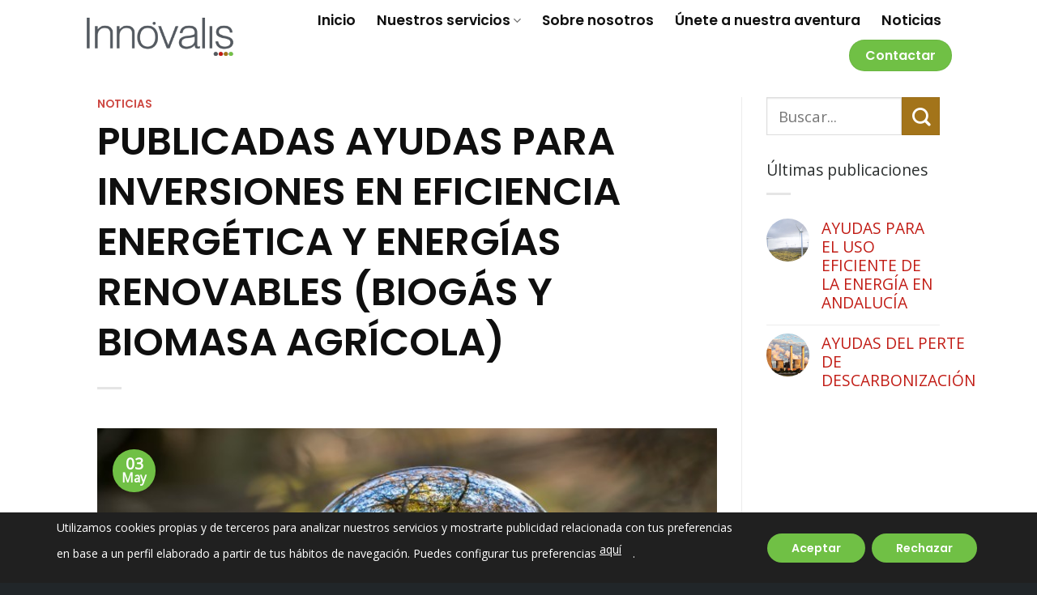

--- FILE ---
content_type: text/html; charset=UTF-8
request_url: https://innovalis.es/publicadas-ayudas-para-inversiones-en-eficiencia-energetica-y-energias-renovables-biogas-y-biomasa-agricola/
body_size: 18688
content:
<!DOCTYPE html>
<!--[if IE 9 ]> <html lang="es" class="ie9 loading-site no-js"> <![endif]-->
<!--[if IE 8 ]> <html lang="es" class="ie8 loading-site no-js"> <![endif]-->
<!--[if (gte IE 9)|!(IE)]><!--><html lang="es" class="loading-site no-js"> <!--<![endif]-->
<head>
	<meta charset="UTF-8" />
	<link rel="profile" href="http://gmpg.org/xfn/11" />
	<link rel="pingback" href="https://innovalis.es/xmlrpc.php" />

	<script>(function(html){html.className = html.className.replace(/\bno-js\b/,'js')})(document.documentElement);</script>
<meta name='robots' content='index, follow, max-image-preview:large, max-snippet:-1, max-video-preview:-1' />
	<style>img:is([sizes="auto" i], [sizes^="auto," i]) { contain-intrinsic-size: 3000px 1500px }</style>
	<meta name="viewport" content="width=device-width, initial-scale=1, maximum-scale=1" />
	<!-- This site is optimized with the Yoast SEO plugin v26.1.1 - https://yoast.com/wordpress/plugins/seo/ -->
	<title>PUBLICADAS AYUDAS PARA INVERSIONES EN EFICIENCIA ENERGÉTICA Y ENERGÍAS RENOVABLES (BIOGÁS Y BIOMASA AGRÍCOLA) - Innóvalis</title>
	<link rel="canonical" href="https://innovalis.es/publicadas-ayudas-para-inversiones-en-eficiencia-energetica-y-energias-renovables-biogas-y-biomasa-agricola/" />
	<meta property="og:locale" content="es_ES" />
	<meta property="og:type" content="article" />
	<meta property="og:title" content="PUBLICADAS AYUDAS PARA INVERSIONES EN EFICIENCIA ENERGÉTICA Y ENERGÍAS RENOVABLES (BIOGÁS Y BIOMASA AGRÍCOLA) - Innóvalis" />
	<meta property="og:description" content="Se han publicado programas de ayudas destinados a apoyar inversiones en eficiencia energética y energías renovables (biogás y biomasa agrícola) en Islas Baleares y Comunidad de Madrid. ISLAS BALEARES Beneficiarios Todo tipo de empresas que sean titulares de explotaciones agrícolas y/o ganaderas. Cuando se trate de inversiones colectivas, agrupaciones de personas físicas o jurídicas, de [...]" />
	<meta property="og:url" content="https://innovalis.es/publicadas-ayudas-para-inversiones-en-eficiencia-energetica-y-energias-renovables-biogas-y-biomasa-agricola/" />
	<meta property="og:site_name" content="Innóvalis" />
	<meta property="article:published_time" content="2022-05-03T08:54:49+00:00" />
	<meta property="og:image" content="https://innovalis.es/wp-content/uploads/2022/05/pexels-pixabay-235615-1.jpg" />
	<meta property="og:image:width" content="700" />
	<meta property="og:image:height" content="350" />
	<meta property="og:image:type" content="image/jpeg" />
	<meta name="author" content="alba" />
	<meta name="twitter:card" content="summary_large_image" />
	<meta name="twitter:label1" content="Escrito por" />
	<meta name="twitter:data1" content="alba" />
	<meta name="twitter:label2" content="Tiempo de lectura" />
	<meta name="twitter:data2" content="4 minutos" />
	<script type="application/ld+json" class="yoast-schema-graph">{"@context":"https://schema.org","@graph":[{"@type":"Article","@id":"https://innovalis.es/publicadas-ayudas-para-inversiones-en-eficiencia-energetica-y-energias-renovables-biogas-y-biomasa-agricola/#article","isPartOf":{"@id":"https://innovalis.es/publicadas-ayudas-para-inversiones-en-eficiencia-energetica-y-energias-renovables-biogas-y-biomasa-agricola/"},"author":{"name":"alba","@id":"https://innovalis.es/#/schema/person/550853f5dd836a7bf0a44730a580146c"},"headline":"PUBLICADAS AYUDAS PARA INVERSIONES EN EFICIENCIA ENERGÉTICA Y ENERGÍAS RENOVABLES (BIOGÁS Y BIOMASA AGRÍCOLA)","datePublished":"2022-05-03T08:54:49+00:00","mainEntityOfPage":{"@id":"https://innovalis.es/publicadas-ayudas-para-inversiones-en-eficiencia-energetica-y-energias-renovables-biogas-y-biomasa-agricola/"},"wordCount":981,"publisher":{"@id":"https://innovalis.es/#organization"},"image":{"@id":"https://innovalis.es/publicadas-ayudas-para-inversiones-en-eficiencia-energetica-y-energias-renovables-biogas-y-biomasa-agricola/#primaryimage"},"thumbnailUrl":"https://innovalis.es/wp-content/uploads/2022/05/pexels-pixabay-235615-1.jpg","articleSection":["Noticias"],"inLanguage":"es"},{"@type":"WebPage","@id":"https://innovalis.es/publicadas-ayudas-para-inversiones-en-eficiencia-energetica-y-energias-renovables-biogas-y-biomasa-agricola/","url":"https://innovalis.es/publicadas-ayudas-para-inversiones-en-eficiencia-energetica-y-energias-renovables-biogas-y-biomasa-agricola/","name":"PUBLICADAS AYUDAS PARA INVERSIONES EN EFICIENCIA ENERGÉTICA Y ENERGÍAS RENOVABLES (BIOGÁS Y BIOMASA AGRÍCOLA) - Innóvalis","isPartOf":{"@id":"https://innovalis.es/#website"},"primaryImageOfPage":{"@id":"https://innovalis.es/publicadas-ayudas-para-inversiones-en-eficiencia-energetica-y-energias-renovables-biogas-y-biomasa-agricola/#primaryimage"},"image":{"@id":"https://innovalis.es/publicadas-ayudas-para-inversiones-en-eficiencia-energetica-y-energias-renovables-biogas-y-biomasa-agricola/#primaryimage"},"thumbnailUrl":"https://innovalis.es/wp-content/uploads/2022/05/pexels-pixabay-235615-1.jpg","datePublished":"2022-05-03T08:54:49+00:00","breadcrumb":{"@id":"https://innovalis.es/publicadas-ayudas-para-inversiones-en-eficiencia-energetica-y-energias-renovables-biogas-y-biomasa-agricola/#breadcrumb"},"inLanguage":"es","potentialAction":[{"@type":"ReadAction","target":["https://innovalis.es/publicadas-ayudas-para-inversiones-en-eficiencia-energetica-y-energias-renovables-biogas-y-biomasa-agricola/"]}]},{"@type":"ImageObject","inLanguage":"es","@id":"https://innovalis.es/publicadas-ayudas-para-inversiones-en-eficiencia-energetica-y-energias-renovables-biogas-y-biomasa-agricola/#primaryimage","url":"https://innovalis.es/wp-content/uploads/2022/05/pexels-pixabay-235615-1.jpg","contentUrl":"https://innovalis.es/wp-content/uploads/2022/05/pexels-pixabay-235615-1.jpg","width":700,"height":350},{"@type":"BreadcrumbList","@id":"https://innovalis.es/publicadas-ayudas-para-inversiones-en-eficiencia-energetica-y-energias-renovables-biogas-y-biomasa-agricola/#breadcrumb","itemListElement":[{"@type":"ListItem","position":1,"name":"Inicio","item":"https://innovalis.es/"},{"@type":"ListItem","position":2,"name":"PUBLICADAS AYUDAS PARA INVERSIONES EN EFICIENCIA ENERGÉTICA Y ENERGÍAS RENOVABLES (BIOGÁS Y BIOMASA AGRÍCOLA)"}]},{"@type":"WebSite","@id":"https://innovalis.es/#website","url":"https://innovalis.es/","name":"Innóvalis","description":"Nuestro aporte a tu innovación","publisher":{"@id":"https://innovalis.es/#organization"},"potentialAction":[{"@type":"SearchAction","target":{"@type":"EntryPoint","urlTemplate":"https://innovalis.es/?s={search_term_string}"},"query-input":{"@type":"PropertyValueSpecification","valueRequired":true,"valueName":"search_term_string"}}],"inLanguage":"es"},{"@type":"Organization","@id":"https://innovalis.es/#organization","name":"Innóvalis","url":"https://innovalis.es/","logo":{"@type":"ImageObject","inLanguage":"es","@id":"https://innovalis.es/#/schema/logo/image/","url":"https://innovalis.es/wp-content/uploads/2021/01/logo-innovalis.png","contentUrl":"https://innovalis.es/wp-content/uploads/2021/01/logo-innovalis.png","width":300,"height":86,"caption":"Innóvalis"},"image":{"@id":"https://innovalis.es/#/schema/logo/image/"},"sameAs":["https://es.linkedin.com/company/grupoinnovalis"]},{"@type":"Person","@id":"https://innovalis.es/#/schema/person/550853f5dd836a7bf0a44730a580146c","name":"alba","image":{"@type":"ImageObject","inLanguage":"es","@id":"https://innovalis.es/#/schema/person/image/","url":"https://secure.gravatar.com/avatar/bfe40163954525cef7731981075b1e27?s=96&d=mm&r=g","contentUrl":"https://secure.gravatar.com/avatar/bfe40163954525cef7731981075b1e27?s=96&d=mm&r=g","caption":"alba"},"url":"https://innovalis.es/author/alba/"}]}</script>
	<!-- / Yoast SEO plugin. -->


<link rel='dns-prefetch' href='//fonts.googleapis.com' />
<link rel="alternate" type="application/rss+xml" title="Innóvalis &raquo; Feed" href="https://innovalis.es/feed/" />
<link rel='stylesheet' id='wp-block-library-css' href='https://innovalis.es/wp-includes/css/dist/block-library/style.min.css?ver=6.7.4' type='text/css' media='all' />
<style id='classic-theme-styles-inline-css' type='text/css'>
/*! This file is auto-generated */
.wp-block-button__link{color:#fff;background-color:#32373c;border-radius:9999px;box-shadow:none;text-decoration:none;padding:calc(.667em + 2px) calc(1.333em + 2px);font-size:1.125em}.wp-block-file__button{background:#32373c;color:#fff;text-decoration:none}
</style>
<style id='global-styles-inline-css' type='text/css'>
:root{--wp--preset--aspect-ratio--square: 1;--wp--preset--aspect-ratio--4-3: 4/3;--wp--preset--aspect-ratio--3-4: 3/4;--wp--preset--aspect-ratio--3-2: 3/2;--wp--preset--aspect-ratio--2-3: 2/3;--wp--preset--aspect-ratio--16-9: 16/9;--wp--preset--aspect-ratio--9-16: 9/16;--wp--preset--color--black: #000000;--wp--preset--color--cyan-bluish-gray: #abb8c3;--wp--preset--color--white: #ffffff;--wp--preset--color--pale-pink: #f78da7;--wp--preset--color--vivid-red: #cf2e2e;--wp--preset--color--luminous-vivid-orange: #ff6900;--wp--preset--color--luminous-vivid-amber: #fcb900;--wp--preset--color--light-green-cyan: #7bdcb5;--wp--preset--color--vivid-green-cyan: #00d084;--wp--preset--color--pale-cyan-blue: #8ed1fc;--wp--preset--color--vivid-cyan-blue: #0693e3;--wp--preset--color--vivid-purple: #9b51e0;--wp--preset--gradient--vivid-cyan-blue-to-vivid-purple: linear-gradient(135deg,rgba(6,147,227,1) 0%,rgb(155,81,224) 100%);--wp--preset--gradient--light-green-cyan-to-vivid-green-cyan: linear-gradient(135deg,rgb(122,220,180) 0%,rgb(0,208,130) 100%);--wp--preset--gradient--luminous-vivid-amber-to-luminous-vivid-orange: linear-gradient(135deg,rgba(252,185,0,1) 0%,rgba(255,105,0,1) 100%);--wp--preset--gradient--luminous-vivid-orange-to-vivid-red: linear-gradient(135deg,rgba(255,105,0,1) 0%,rgb(207,46,46) 100%);--wp--preset--gradient--very-light-gray-to-cyan-bluish-gray: linear-gradient(135deg,rgb(238,238,238) 0%,rgb(169,184,195) 100%);--wp--preset--gradient--cool-to-warm-spectrum: linear-gradient(135deg,rgb(74,234,220) 0%,rgb(151,120,209) 20%,rgb(207,42,186) 40%,rgb(238,44,130) 60%,rgb(251,105,98) 80%,rgb(254,248,76) 100%);--wp--preset--gradient--blush-light-purple: linear-gradient(135deg,rgb(255,206,236) 0%,rgb(152,150,240) 100%);--wp--preset--gradient--blush-bordeaux: linear-gradient(135deg,rgb(254,205,165) 0%,rgb(254,45,45) 50%,rgb(107,0,62) 100%);--wp--preset--gradient--luminous-dusk: linear-gradient(135deg,rgb(255,203,112) 0%,rgb(199,81,192) 50%,rgb(65,88,208) 100%);--wp--preset--gradient--pale-ocean: linear-gradient(135deg,rgb(255,245,203) 0%,rgb(182,227,212) 50%,rgb(51,167,181) 100%);--wp--preset--gradient--electric-grass: linear-gradient(135deg,rgb(202,248,128) 0%,rgb(113,206,126) 100%);--wp--preset--gradient--midnight: linear-gradient(135deg,rgb(2,3,129) 0%,rgb(40,116,252) 100%);--wp--preset--font-size--small: 13px;--wp--preset--font-size--medium: 20px;--wp--preset--font-size--large: 36px;--wp--preset--font-size--x-large: 42px;--wp--preset--spacing--20: 0.44rem;--wp--preset--spacing--30: 0.67rem;--wp--preset--spacing--40: 1rem;--wp--preset--spacing--50: 1.5rem;--wp--preset--spacing--60: 2.25rem;--wp--preset--spacing--70: 3.38rem;--wp--preset--spacing--80: 5.06rem;--wp--preset--shadow--natural: 6px 6px 9px rgba(0, 0, 0, 0.2);--wp--preset--shadow--deep: 12px 12px 50px rgba(0, 0, 0, 0.4);--wp--preset--shadow--sharp: 6px 6px 0px rgba(0, 0, 0, 0.2);--wp--preset--shadow--outlined: 6px 6px 0px -3px rgba(255, 255, 255, 1), 6px 6px rgba(0, 0, 0, 1);--wp--preset--shadow--crisp: 6px 6px 0px rgba(0, 0, 0, 1);}:where(.is-layout-flex){gap: 0.5em;}:where(.is-layout-grid){gap: 0.5em;}body .is-layout-flex{display: flex;}.is-layout-flex{flex-wrap: wrap;align-items: center;}.is-layout-flex > :is(*, div){margin: 0;}body .is-layout-grid{display: grid;}.is-layout-grid > :is(*, div){margin: 0;}:where(.wp-block-columns.is-layout-flex){gap: 2em;}:where(.wp-block-columns.is-layout-grid){gap: 2em;}:where(.wp-block-post-template.is-layout-flex){gap: 1.25em;}:where(.wp-block-post-template.is-layout-grid){gap: 1.25em;}.has-black-color{color: var(--wp--preset--color--black) !important;}.has-cyan-bluish-gray-color{color: var(--wp--preset--color--cyan-bluish-gray) !important;}.has-white-color{color: var(--wp--preset--color--white) !important;}.has-pale-pink-color{color: var(--wp--preset--color--pale-pink) !important;}.has-vivid-red-color{color: var(--wp--preset--color--vivid-red) !important;}.has-luminous-vivid-orange-color{color: var(--wp--preset--color--luminous-vivid-orange) !important;}.has-luminous-vivid-amber-color{color: var(--wp--preset--color--luminous-vivid-amber) !important;}.has-light-green-cyan-color{color: var(--wp--preset--color--light-green-cyan) !important;}.has-vivid-green-cyan-color{color: var(--wp--preset--color--vivid-green-cyan) !important;}.has-pale-cyan-blue-color{color: var(--wp--preset--color--pale-cyan-blue) !important;}.has-vivid-cyan-blue-color{color: var(--wp--preset--color--vivid-cyan-blue) !important;}.has-vivid-purple-color{color: var(--wp--preset--color--vivid-purple) !important;}.has-black-background-color{background-color: var(--wp--preset--color--black) !important;}.has-cyan-bluish-gray-background-color{background-color: var(--wp--preset--color--cyan-bluish-gray) !important;}.has-white-background-color{background-color: var(--wp--preset--color--white) !important;}.has-pale-pink-background-color{background-color: var(--wp--preset--color--pale-pink) !important;}.has-vivid-red-background-color{background-color: var(--wp--preset--color--vivid-red) !important;}.has-luminous-vivid-orange-background-color{background-color: var(--wp--preset--color--luminous-vivid-orange) !important;}.has-luminous-vivid-amber-background-color{background-color: var(--wp--preset--color--luminous-vivid-amber) !important;}.has-light-green-cyan-background-color{background-color: var(--wp--preset--color--light-green-cyan) !important;}.has-vivid-green-cyan-background-color{background-color: var(--wp--preset--color--vivid-green-cyan) !important;}.has-pale-cyan-blue-background-color{background-color: var(--wp--preset--color--pale-cyan-blue) !important;}.has-vivid-cyan-blue-background-color{background-color: var(--wp--preset--color--vivid-cyan-blue) !important;}.has-vivid-purple-background-color{background-color: var(--wp--preset--color--vivid-purple) !important;}.has-black-border-color{border-color: var(--wp--preset--color--black) !important;}.has-cyan-bluish-gray-border-color{border-color: var(--wp--preset--color--cyan-bluish-gray) !important;}.has-white-border-color{border-color: var(--wp--preset--color--white) !important;}.has-pale-pink-border-color{border-color: var(--wp--preset--color--pale-pink) !important;}.has-vivid-red-border-color{border-color: var(--wp--preset--color--vivid-red) !important;}.has-luminous-vivid-orange-border-color{border-color: var(--wp--preset--color--luminous-vivid-orange) !important;}.has-luminous-vivid-amber-border-color{border-color: var(--wp--preset--color--luminous-vivid-amber) !important;}.has-light-green-cyan-border-color{border-color: var(--wp--preset--color--light-green-cyan) !important;}.has-vivid-green-cyan-border-color{border-color: var(--wp--preset--color--vivid-green-cyan) !important;}.has-pale-cyan-blue-border-color{border-color: var(--wp--preset--color--pale-cyan-blue) !important;}.has-vivid-cyan-blue-border-color{border-color: var(--wp--preset--color--vivid-cyan-blue) !important;}.has-vivid-purple-border-color{border-color: var(--wp--preset--color--vivid-purple) !important;}.has-vivid-cyan-blue-to-vivid-purple-gradient-background{background: var(--wp--preset--gradient--vivid-cyan-blue-to-vivid-purple) !important;}.has-light-green-cyan-to-vivid-green-cyan-gradient-background{background: var(--wp--preset--gradient--light-green-cyan-to-vivid-green-cyan) !important;}.has-luminous-vivid-amber-to-luminous-vivid-orange-gradient-background{background: var(--wp--preset--gradient--luminous-vivid-amber-to-luminous-vivid-orange) !important;}.has-luminous-vivid-orange-to-vivid-red-gradient-background{background: var(--wp--preset--gradient--luminous-vivid-orange-to-vivid-red) !important;}.has-very-light-gray-to-cyan-bluish-gray-gradient-background{background: var(--wp--preset--gradient--very-light-gray-to-cyan-bluish-gray) !important;}.has-cool-to-warm-spectrum-gradient-background{background: var(--wp--preset--gradient--cool-to-warm-spectrum) !important;}.has-blush-light-purple-gradient-background{background: var(--wp--preset--gradient--blush-light-purple) !important;}.has-blush-bordeaux-gradient-background{background: var(--wp--preset--gradient--blush-bordeaux) !important;}.has-luminous-dusk-gradient-background{background: var(--wp--preset--gradient--luminous-dusk) !important;}.has-pale-ocean-gradient-background{background: var(--wp--preset--gradient--pale-ocean) !important;}.has-electric-grass-gradient-background{background: var(--wp--preset--gradient--electric-grass) !important;}.has-midnight-gradient-background{background: var(--wp--preset--gradient--midnight) !important;}.has-small-font-size{font-size: var(--wp--preset--font-size--small) !important;}.has-medium-font-size{font-size: var(--wp--preset--font-size--medium) !important;}.has-large-font-size{font-size: var(--wp--preset--font-size--large) !important;}.has-x-large-font-size{font-size: var(--wp--preset--font-size--x-large) !important;}
:where(.wp-block-post-template.is-layout-flex){gap: 1.25em;}:where(.wp-block-post-template.is-layout-grid){gap: 1.25em;}
:where(.wp-block-columns.is-layout-flex){gap: 2em;}:where(.wp-block-columns.is-layout-grid){gap: 2em;}
:root :where(.wp-block-pullquote){font-size: 1.5em;line-height: 1.6;}
</style>
<link rel='stylesheet' id='flatsome-icons-css' href='https://innovalis.es/wp-content/themes/flatsome/assets/css/fl-icons.css?ver=3.12' type='text/css' media='all' />
<link rel='stylesheet' id='flatsome-main-css' href='https://innovalis.es/wp-content/themes/flatsome/assets/css/flatsome.css?ver=3.13.1' type='text/css' media='all' />
<link rel='stylesheet' id='flatsome-style-css' href='https://innovalis.es/wp-content/themes/innovalis/style.css?ver=3.0' type='text/css' media='all' />
<link rel='stylesheet' id='moove_gdpr_frontend-css' href='https://innovalis.es/wp-content/plugins/gdpr-cookie-compliance/dist/styles/gdpr-main-nf.css?ver=5.0.9' type='text/css' media='all' />
<style id='moove_gdpr_frontend-inline-css' type='text/css'>
				#moove_gdpr_cookie_modal .moove-gdpr-modal-content .moove-gdpr-tab-main h3.tab-title, 
				#moove_gdpr_cookie_modal .moove-gdpr-modal-content .moove-gdpr-tab-main span.tab-title,
				#moove_gdpr_cookie_modal .moove-gdpr-modal-content .moove-gdpr-modal-left-content #moove-gdpr-menu li a, 
				#moove_gdpr_cookie_modal .moove-gdpr-modal-content .moove-gdpr-modal-left-content #moove-gdpr-menu li button,
				#moove_gdpr_cookie_modal .moove-gdpr-modal-content .moove-gdpr-modal-left-content .moove-gdpr-branding-cnt a,
				#moove_gdpr_cookie_modal .moove-gdpr-modal-content .moove-gdpr-modal-footer-content .moove-gdpr-button-holder a.mgbutton, 
				#moove_gdpr_cookie_modal .moove-gdpr-modal-content .moove-gdpr-modal-footer-content .moove-gdpr-button-holder button.mgbutton,
				#moove_gdpr_cookie_modal .cookie-switch .cookie-slider:after, 
				#moove_gdpr_cookie_modal .cookie-switch .slider:after, 
				#moove_gdpr_cookie_modal .switch .cookie-slider:after, 
				#moove_gdpr_cookie_modal .switch .slider:after,
				#moove_gdpr_cookie_info_bar .moove-gdpr-info-bar-container .moove-gdpr-info-bar-content p, 
				#moove_gdpr_cookie_info_bar .moove-gdpr-info-bar-container .moove-gdpr-info-bar-content p a,
				#moove_gdpr_cookie_info_bar .moove-gdpr-info-bar-container .moove-gdpr-info-bar-content a.mgbutton, 
				#moove_gdpr_cookie_info_bar .moove-gdpr-info-bar-container .moove-gdpr-info-bar-content button.mgbutton,
				#moove_gdpr_cookie_modal .moove-gdpr-modal-content .moove-gdpr-tab-main .moove-gdpr-tab-main-content h1, 
				#moove_gdpr_cookie_modal .moove-gdpr-modal-content .moove-gdpr-tab-main .moove-gdpr-tab-main-content h2, 
				#moove_gdpr_cookie_modal .moove-gdpr-modal-content .moove-gdpr-tab-main .moove-gdpr-tab-main-content h3, 
				#moove_gdpr_cookie_modal .moove-gdpr-modal-content .moove-gdpr-tab-main .moove-gdpr-tab-main-content h4, 
				#moove_gdpr_cookie_modal .moove-gdpr-modal-content .moove-gdpr-tab-main .moove-gdpr-tab-main-content h5, 
				#moove_gdpr_cookie_modal .moove-gdpr-modal-content .moove-gdpr-tab-main .moove-gdpr-tab-main-content h6,
				#moove_gdpr_cookie_modal .moove-gdpr-modal-content.moove_gdpr_modal_theme_v2 .moove-gdpr-modal-title .tab-title,
				#moove_gdpr_cookie_modal .moove-gdpr-modal-content.moove_gdpr_modal_theme_v2 .moove-gdpr-tab-main h3.tab-title, 
				#moove_gdpr_cookie_modal .moove-gdpr-modal-content.moove_gdpr_modal_theme_v2 .moove-gdpr-tab-main span.tab-title,
				#moove_gdpr_cookie_modal .moove-gdpr-modal-content.moove_gdpr_modal_theme_v2 .moove-gdpr-branding-cnt a {
					font-weight: inherit				}
			#moove_gdpr_cookie_modal,#moove_gdpr_cookie_info_bar,.gdpr_cookie_settings_shortcode_content{font-family:inherit}#moove_gdpr_save_popup_settings_button{background-color:#373737;color:#fff}#moove_gdpr_save_popup_settings_button:hover{background-color:#000}#moove_gdpr_cookie_info_bar .moove-gdpr-info-bar-container .moove-gdpr-info-bar-content a.mgbutton,#moove_gdpr_cookie_info_bar .moove-gdpr-info-bar-container .moove-gdpr-info-bar-content button.mgbutton{background-color:#70c045}#moove_gdpr_cookie_modal .moove-gdpr-modal-content .moove-gdpr-modal-footer-content .moove-gdpr-button-holder a.mgbutton,#moove_gdpr_cookie_modal .moove-gdpr-modal-content .moove-gdpr-modal-footer-content .moove-gdpr-button-holder button.mgbutton,.gdpr_cookie_settings_shortcode_content .gdpr-shr-button.button-green{background-color:#70c045;border-color:#70c045}#moove_gdpr_cookie_modal .moove-gdpr-modal-content .moove-gdpr-modal-footer-content .moove-gdpr-button-holder a.mgbutton:hover,#moove_gdpr_cookie_modal .moove-gdpr-modal-content .moove-gdpr-modal-footer-content .moove-gdpr-button-holder button.mgbutton:hover,.gdpr_cookie_settings_shortcode_content .gdpr-shr-button.button-green:hover{background-color:#fff;color:#70c045}#moove_gdpr_cookie_modal .moove-gdpr-modal-content .moove-gdpr-modal-close i,#moove_gdpr_cookie_modal .moove-gdpr-modal-content .moove-gdpr-modal-close span.gdpr-icon{background-color:#70c045;border:1px solid #70c045}#moove_gdpr_cookie_info_bar span.moove-gdpr-infobar-allow-all.focus-g,#moove_gdpr_cookie_info_bar span.moove-gdpr-infobar-allow-all:focus,#moove_gdpr_cookie_info_bar button.moove-gdpr-infobar-allow-all.focus-g,#moove_gdpr_cookie_info_bar button.moove-gdpr-infobar-allow-all:focus,#moove_gdpr_cookie_info_bar span.moove-gdpr-infobar-reject-btn.focus-g,#moove_gdpr_cookie_info_bar span.moove-gdpr-infobar-reject-btn:focus,#moove_gdpr_cookie_info_bar button.moove-gdpr-infobar-reject-btn.focus-g,#moove_gdpr_cookie_info_bar button.moove-gdpr-infobar-reject-btn:focus,#moove_gdpr_cookie_info_bar span.change-settings-button.focus-g,#moove_gdpr_cookie_info_bar span.change-settings-button:focus,#moove_gdpr_cookie_info_bar button.change-settings-button.focus-g,#moove_gdpr_cookie_info_bar button.change-settings-button:focus{-webkit-box-shadow:0 0 1px 3px #70c045;-moz-box-shadow:0 0 1px 3px #70c045;box-shadow:0 0 1px 3px #70c045}#moove_gdpr_cookie_modal .moove-gdpr-modal-content .moove-gdpr-modal-close i:hover,#moove_gdpr_cookie_modal .moove-gdpr-modal-content .moove-gdpr-modal-close span.gdpr-icon:hover,#moove_gdpr_cookie_info_bar span[data-href]>u.change-settings-button{color:#70c045}#moove_gdpr_cookie_modal .moove-gdpr-modal-content .moove-gdpr-modal-left-content #moove-gdpr-menu li.menu-item-selected a span.gdpr-icon,#moove_gdpr_cookie_modal .moove-gdpr-modal-content .moove-gdpr-modal-left-content #moove-gdpr-menu li.menu-item-selected button span.gdpr-icon{color:inherit}#moove_gdpr_cookie_modal .moove-gdpr-modal-content .moove-gdpr-modal-left-content #moove-gdpr-menu li a span.gdpr-icon,#moove_gdpr_cookie_modal .moove-gdpr-modal-content .moove-gdpr-modal-left-content #moove-gdpr-menu li button span.gdpr-icon{color:inherit}#moove_gdpr_cookie_modal .gdpr-acc-link{line-height:0;font-size:0;color:transparent;position:absolute}#moove_gdpr_cookie_modal .moove-gdpr-modal-content .moove-gdpr-modal-close:hover i,#moove_gdpr_cookie_modal .moove-gdpr-modal-content .moove-gdpr-modal-left-content #moove-gdpr-menu li a,#moove_gdpr_cookie_modal .moove-gdpr-modal-content .moove-gdpr-modal-left-content #moove-gdpr-menu li button,#moove_gdpr_cookie_modal .moove-gdpr-modal-content .moove-gdpr-modal-left-content #moove-gdpr-menu li button i,#moove_gdpr_cookie_modal .moove-gdpr-modal-content .moove-gdpr-modal-left-content #moove-gdpr-menu li a i,#moove_gdpr_cookie_modal .moove-gdpr-modal-content .moove-gdpr-tab-main .moove-gdpr-tab-main-content a:hover,#moove_gdpr_cookie_info_bar.moove-gdpr-dark-scheme .moove-gdpr-info-bar-container .moove-gdpr-info-bar-content a.mgbutton:hover,#moove_gdpr_cookie_info_bar.moove-gdpr-dark-scheme .moove-gdpr-info-bar-container .moove-gdpr-info-bar-content button.mgbutton:hover,#moove_gdpr_cookie_info_bar.moove-gdpr-dark-scheme .moove-gdpr-info-bar-container .moove-gdpr-info-bar-content a:hover,#moove_gdpr_cookie_info_bar.moove-gdpr-dark-scheme .moove-gdpr-info-bar-container .moove-gdpr-info-bar-content button:hover,#moove_gdpr_cookie_info_bar.moove-gdpr-dark-scheme .moove-gdpr-info-bar-container .moove-gdpr-info-bar-content span.change-settings-button:hover,#moove_gdpr_cookie_info_bar.moove-gdpr-dark-scheme .moove-gdpr-info-bar-container .moove-gdpr-info-bar-content button.change-settings-button:hover,#moove_gdpr_cookie_info_bar.moove-gdpr-dark-scheme .moove-gdpr-info-bar-container .moove-gdpr-info-bar-content u.change-settings-button:hover,#moove_gdpr_cookie_info_bar span[data-href]>u.change-settings-button,#moove_gdpr_cookie_info_bar.moove-gdpr-dark-scheme .moove-gdpr-info-bar-container .moove-gdpr-info-bar-content a.mgbutton.focus-g,#moove_gdpr_cookie_info_bar.moove-gdpr-dark-scheme .moove-gdpr-info-bar-container .moove-gdpr-info-bar-content button.mgbutton.focus-g,#moove_gdpr_cookie_info_bar.moove-gdpr-dark-scheme .moove-gdpr-info-bar-container .moove-gdpr-info-bar-content a.focus-g,#moove_gdpr_cookie_info_bar.moove-gdpr-dark-scheme .moove-gdpr-info-bar-container .moove-gdpr-info-bar-content button.focus-g,#moove_gdpr_cookie_info_bar.moove-gdpr-dark-scheme .moove-gdpr-info-bar-container .moove-gdpr-info-bar-content a.mgbutton:focus,#moove_gdpr_cookie_info_bar.moove-gdpr-dark-scheme .moove-gdpr-info-bar-container .moove-gdpr-info-bar-content button.mgbutton:focus,#moove_gdpr_cookie_info_bar.moove-gdpr-dark-scheme .moove-gdpr-info-bar-container .moove-gdpr-info-bar-content a:focus,#moove_gdpr_cookie_info_bar.moove-gdpr-dark-scheme .moove-gdpr-info-bar-container .moove-gdpr-info-bar-content button:focus,#moove_gdpr_cookie_info_bar.moove-gdpr-dark-scheme .moove-gdpr-info-bar-container .moove-gdpr-info-bar-content span.change-settings-button.focus-g,span.change-settings-button:focus,button.change-settings-button.focus-g,button.change-settings-button:focus,#moove_gdpr_cookie_info_bar.moove-gdpr-dark-scheme .moove-gdpr-info-bar-container .moove-gdpr-info-bar-content u.change-settings-button.focus-g,#moove_gdpr_cookie_info_bar.moove-gdpr-dark-scheme .moove-gdpr-info-bar-container .moove-gdpr-info-bar-content u.change-settings-button:focus{color:#70c045}#moove_gdpr_cookie_modal .moove-gdpr-branding.focus-g span,#moove_gdpr_cookie_modal .moove-gdpr-modal-content .moove-gdpr-tab-main a.focus-g,#moove_gdpr_cookie_modal .moove-gdpr-modal-content .moove-gdpr-tab-main .gdpr-cd-details-toggle.focus-g{color:#70c045}#moove_gdpr_cookie_modal.gdpr_lightbox-hide{display:none}#moove_gdpr_cookie_info_bar .moove-gdpr-info-bar-container .moove-gdpr-info-bar-content a.mgbutton,#moove_gdpr_cookie_info_bar .moove-gdpr-info-bar-container .moove-gdpr-info-bar-content button.mgbutton,#moove_gdpr_cookie_modal .moove-gdpr-modal-content .moove-gdpr-modal-footer-content .moove-gdpr-button-holder a.mgbutton,#moove_gdpr_cookie_modal .moove-gdpr-modal-content .moove-gdpr-modal-footer-content .moove-gdpr-button-holder button.mgbutton,.gdpr-shr-button,#moove_gdpr_cookie_info_bar .moove-gdpr-infobar-close-btn{border-radius:0}
</style>
<link rel='stylesheet' id='flatsome-googlefonts-css' href='//fonts.googleapis.com/css?family=Poppins%3Aregular%2C600%2C600%7COpen+Sans%3Aregular%2Cregular%7CDancing+Script%3Aregular%2C400&#038;display=swap&#038;ver=3.9' type='text/css' media='all' />
<script type="text/javascript" src="https://innovalis.es/wp-includes/js/jquery/jquery.min.js?ver=3.7.1" id="jquery-core-js"></script>
<link rel="https://api.w.org/" href="https://innovalis.es/wp-json/" /><link rel="alternate" title="JSON" type="application/json" href="https://innovalis.es/wp-json/wp/v2/posts/4026" /><link rel="EditURI" type="application/rsd+xml" title="RSD" href="https://innovalis.es/xmlrpc.php?rsd" />
<meta name="generator" content="WordPress 6.7.4" />
<link rel='shortlink' href='https://innovalis.es/?p=4026' />
<link rel="alternate" title="oEmbed (JSON)" type="application/json+oembed" href="https://innovalis.es/wp-json/oembed/1.0/embed?url=https%3A%2F%2Finnovalis.es%2Fpublicadas-ayudas-para-inversiones-en-eficiencia-energetica-y-energias-renovables-biogas-y-biomasa-agricola%2F" />
<link rel="alternate" title="oEmbed (XML)" type="text/xml+oembed" href="https://innovalis.es/wp-json/oembed/1.0/embed?url=https%3A%2F%2Finnovalis.es%2Fpublicadas-ayudas-para-inversiones-en-eficiencia-energetica-y-energias-renovables-biogas-y-biomasa-agricola%2F&#038;format=xml" />
<meta name="ti-site-data" content="[base64]" /><style>.bg{opacity: 0; transition: opacity 1s; -webkit-transition: opacity 1s;} .bg-loaded{opacity: 1;}</style><!--[if IE]><link rel="stylesheet" type="text/css" href="https://innovalis.es/wp-content/themes/flatsome/assets/css/ie-fallback.css"><script src="//cdnjs.cloudflare.com/ajax/libs/html5shiv/3.6.1/html5shiv.js"></script><script>var head = document.getElementsByTagName('head')[0],style = document.createElement('style');style.type = 'text/css';style.styleSheet.cssText = ':before,:after{content:none !important';head.appendChild(style);setTimeout(function(){head.removeChild(style);}, 0);</script><script src="https://innovalis.es/wp-content/themes/flatsome/assets/libs/ie-flexibility.js"></script><![endif]--><!-- Global site tag (gtag.js) - Google Analytics -->
<script async src="https://www.googletagmanager.com/gtag/js?id=UA-67418963-1"></script>
<script>
window.dataLayer = window.dataLayer || [];
function gtag(){dataLayer.push(arguments);}
gtag('js', new Date());
gtag('config', 'UA-67418963-1');
</script><noscript><style>.lazyload[data-src]{display:none !important;}</style></noscript><style>.lazyload{background-image:none !important;}.lazyload:before{background-image:none !important;}</style><link rel="icon" href="https://innovalis.es/wp-content/uploads/2021/01/cropped-favicon-2-32x32.png" sizes="32x32" />
<link rel="icon" href="https://innovalis.es/wp-content/uploads/2021/01/cropped-favicon-2-192x192.png" sizes="192x192" />
<link rel="apple-touch-icon" href="https://innovalis.es/wp-content/uploads/2021/01/cropped-favicon-2-180x180.png" />
<meta name="msapplication-TileImage" content="https://innovalis.es/wp-content/uploads/2021/01/cropped-favicon-2-270x270.png" />
<style id="custom-css" type="text/css">:root {--primary-color: #70c045;}.header-main{height: 90px}#logo img{max-height: 90px}#logo{width:199px;}#logo img{padding:10px 0;}.header-top{min-height: 30px}.transparent .header-main{height: 90px}.transparent #logo img{max-height: 90px}.has-transparent + .page-title:first-of-type,.has-transparent + #main > .page-title,.has-transparent + #main > div > .page-title,.has-transparent + #main .page-header-wrapper:first-of-type .page-title{padding-top: 90px;}.header.show-on-scroll,.stuck .header-main{height:70px!important}.stuck #logo img{max-height: 70px!important}.header-bottom {background-color: #f1f1f1}.stuck .header-main .nav > li > a{line-height: 50px }@media (max-width: 549px) {.header-main{height: 50px}#logo img{max-height: 50px}}.nav-dropdown{font-size:84%}/* Color */.accordion-title.active, .has-icon-bg .icon .icon-inner,.logo a, .primary.is-underline, .primary.is-link, .badge-outline .badge-inner, .nav-outline > li.active> a,.nav-outline >li.active > a, .cart-icon strong,[data-color='primary'], .is-outline.primary{color: #70c045;}/* Color !important */[data-text-color="primary"]{color: #70c045!important;}/* Background Color */[data-text-bg="primary"]{background-color: #70c045;}/* Background */.scroll-to-bullets a,.featured-title, .label-new.menu-item > a:after, .nav-pagination > li > .current,.nav-pagination > li > span:hover,.nav-pagination > li > a:hover,.has-hover:hover .badge-outline .badge-inner,button[type="submit"], .button.wc-forward:not(.checkout):not(.checkout-button), .button.submit-button, .button.primary:not(.is-outline),.featured-table .title,.is-outline:hover, .has-icon:hover .icon-label,.nav-dropdown-bold .nav-column li > a:hover, .nav-dropdown.nav-dropdown-bold > li > a:hover, .nav-dropdown-bold.dark .nav-column li > a:hover, .nav-dropdown.nav-dropdown-bold.dark > li > a:hover, .is-outline:hover, .tagcloud a:hover,.grid-tools a, input[type='submit']:not(.is-form), .box-badge:hover .box-text, input.button.alt,.nav-box > li > a:hover,.nav-box > li.active > a,.nav-pills > li.active > a ,.current-dropdown .cart-icon strong, .cart-icon:hover strong, .nav-line-bottom > li > a:before, .nav-line-grow > li > a:before, .nav-line > li > a:before,.banner, .header-top, .slider-nav-circle .flickity-prev-next-button:hover svg, .slider-nav-circle .flickity-prev-next-button:hover .arrow, .primary.is-outline:hover, .button.primary:not(.is-outline), input[type='submit'].primary, input[type='submit'].primary, input[type='reset'].button, input[type='button'].primary, .badge-inner{background-color: #70c045;}/* Border */.nav-vertical.nav-tabs > li.active > a,.scroll-to-bullets a.active,.nav-pagination > li > .current,.nav-pagination > li > span:hover,.nav-pagination > li > a:hover,.has-hover:hover .badge-outline .badge-inner,.accordion-title.active,.featured-table,.is-outline:hover, .tagcloud a:hover,blockquote, .has-border, .cart-icon strong:after,.cart-icon strong,.blockUI:before, .processing:before,.loading-spin, .slider-nav-circle .flickity-prev-next-button:hover svg, .slider-nav-circle .flickity-prev-next-button:hover .arrow, .primary.is-outline:hover{border-color: #70c045}.nav-tabs > li.active > a{border-top-color: #70c045}.widget_shopping_cart_content .blockUI.blockOverlay:before { border-left-color: #70c045 }.woocommerce-checkout-review-order .blockUI.blockOverlay:before { border-left-color: #70c045 }/* Fill */.slider .flickity-prev-next-button:hover svg,.slider .flickity-prev-next-button:hover .arrow{fill: #70c045;}/* Background Color */[data-icon-label]:after, .secondary.is-underline:hover,.secondary.is-outline:hover,.icon-label,.button.secondary:not(.is-outline),.button.alt:not(.is-outline), .badge-inner.on-sale, .button.checkout, .single_add_to_cart_button, .current .breadcrumb-step{ background-color:#a3741a; }[data-text-bg="secondary"]{background-color: #a3741a;}/* Color */.secondary.is-underline,.secondary.is-link, .secondary.is-outline,.stars a.active, .star-rating:before, .woocommerce-page .star-rating:before,.star-rating span:before, .color-secondary{color: #a3741a}/* Color !important */[data-text-color="secondary"]{color: #a3741a!important;}/* Border */.secondary.is-outline:hover{border-color:#a3741a}.success.is-underline:hover,.success.is-outline:hover,.success{background-color: #72c045}.success-color, .success.is-link, .success.is-outline{color: #72c045;}.success-border{border-color: #72c045!important;}/* Color !important */[data-text-color="success"]{color: #72c045!important;}/* Background Color */[data-text-bg="success"]{background-color: #72c045;}.alert.is-underline:hover,.alert.is-outline:hover,.alert{background-color: #c11b14}.alert.is-link, .alert.is-outline, .color-alert{color: #c11b14;}/* Color !important */[data-text-color="alert"]{color: #c11b14!important;}/* Background Color */[data-text-bg="alert"]{background-color: #c11b14;}body{font-size: 120%;}@media screen and (max-width: 549px){body{font-size: 106%;}}body{font-family:"Open Sans", sans-serif}body{font-weight: 0}body{color: #292d2d}.nav > li > a {font-family:"Poppins", sans-serif;}.mobile-sidebar-levels-2 .nav > li > ul > li > a {font-family:"Poppins", sans-serif;}.nav > li > a {font-weight: 600;}.mobile-sidebar-levels-2 .nav > li > ul > li > a {font-weight: 600;}h1,h2,h3,h4,h5,h6,.heading-font, .off-canvas-center .nav-sidebar.nav-vertical > li > a{font-family: "Poppins", sans-serif;}h1,h2,h3,h4,h5,h6,.heading-font,.banner h1,.banner h2{font-weight: 600;}h1,h2,h3,h4,h5,h6,.heading-font{color: #0f0f0f;}.breadcrumbs{text-transform: none;}button,.button{text-transform: none;}.nav > li > a, .links > li > a{text-transform: none;}.section-title span{text-transform: none;}h3.widget-title,span.widget-title{text-transform: none;}.alt-font{font-family: "Dancing Script", sans-serif;}.alt-font{font-weight: 400!important;}.header:not(.transparent) .header-nav-main.nav > li > a {color: #0f0f0f;}.header:not(.transparent) .header-nav-main.nav > li > a:hover,.header:not(.transparent) .header-nav-main.nav > li.active > a,.header:not(.transparent) .header-nav-main.nav > li.current > a,.header:not(.transparent) .header-nav-main.nav > li > a.active,.header:not(.transparent) .header-nav-main.nav > li > a.current{color: #666666;}.header-nav-main.nav-line-bottom > li > a:before,.header-nav-main.nav-line-grow > li > a:before,.header-nav-main.nav-line > li > a:before,.header-nav-main.nav-box > li > a:hover,.header-nav-main.nav-box > li.active > a,.header-nav-main.nav-pills > li > a:hover,.header-nav-main.nav-pills > li.active > a{color:#FFF!important;background-color: #666666;}a{color: #c11b14;}a:hover{color: #790e0b;}.tagcloud a:hover{border-color: #790e0b;background-color: #790e0b;}.absolute-footer, html{background-color: #212629}/* Custom CSS */form#gform_4 .gform_page_footer > input.gform_next_button {background-color: #70c045;border-color: #70c045;border-width: 2px;}body.single-post #footer > section:first-child {display:none}bo--dy {border-left: 20px solid #fff;border-right: 20px solid #fff;}.label-new.menu-item > a:after{content:"Nuevo";}.label-hot.menu-item > a:after{content:"Caliente";}.label-sale.menu-item > a:after{content:"Oferta";}.label-popular.menu-item > a:after{content:"Popular";}</style></head>

<body class="post-template-default single single-post postid-4026 single-format-standard lightbox nav-dropdown-has-arrow nav-dropdown-has-shadow">


<a class="skip-link screen-reader-text" href="#main">Skip to content</a>

<div id="wrapper">

	
	<header id="header" class="header has-sticky sticky-jump">
		<div class="header-wrapper">
			<div id="masthead" class="header-main ">
      <div class="header-inner flex-row container logo-left medium-logo-center" role="navigation">

          <!-- Logo -->
          <div id="logo" class="flex-col logo">
            <!-- Header logo -->
<a href="https://innovalis.es/" title="Innóvalis - Nuestro aporte a tu innovación" rel="home">
    <img width="199" height="90" src="[data-uri]" class="header_logo header-logo lazyload" alt="Innóvalis" data-src="https://innovalis.es/wp-content/uploads/2021/01/logo-innovalis.png" decoding="async" data-eio-rwidth="300" data-eio-rheight="86" /><noscript><img width="199" height="90" src="https://innovalis.es/wp-content/uploads/2021/01/logo-innovalis.png" class="header_logo header-logo" alt="Innóvalis" data-eio="l" /></noscript><img  width="199" height="90" src="[data-uri]" class="header-logo-dark lazyload" alt="Innóvalis" data-src="https://innovalis.es/wp-content/uploads/2021/01/logo-innovalis-white.png" decoding="async" data-eio-rwidth="300" data-eio-rheight="86" /><noscript><img  width="199" height="90" src="https://innovalis.es/wp-content/uploads/2021/01/logo-innovalis-white.png" class="header-logo-dark" alt="Innóvalis" data-eio="l" /></noscript></a>
          </div>

          <!-- Mobile Left Elements -->
          <div class="flex-col show-for-medium flex-left">
            <ul class="mobile-nav nav nav-left ">
              <li class="nav-icon has-icon">
  		<a href="#" data-open="#main-menu" data-pos="left" data-bg="main-menu-overlay" data-color="" class="is-small" aria-label="Menú" aria-controls="main-menu" aria-expanded="false">
		
		  <i class="icon-menu" ></i>
		  		</a>
	</li>            </ul>
          </div>

          <!-- Left Elements -->
          <div class="flex-col hide-for-medium flex-left
            flex-grow">
            <ul class="header-nav header-nav-main nav nav-left  nav-size-medium nav-spacing-xlarge" >
                          </ul>
          </div>

          <!-- Right Elements -->
          <div class="flex-col hide-for-medium flex-right">
            <ul class="header-nav header-nav-main nav nav-right  nav-size-medium nav-spacing-xlarge">
              <li id="menu-item-76" class="menu-item menu-item-type-post_type menu-item-object-page menu-item-home menu-item-76 menu-item-design-default"><a href="https://innovalis.es/" class="nav-top-link">Inicio</a></li>
<li id="menu-item-78" class="menu-item menu-item-type-post_type menu-item-object-page menu-item-has-children menu-item-78 menu-item-design-default has-dropdown"><a href="https://innovalis.es/nuestros-servicios/" class="nav-top-link">Nuestros servicios<i class="icon-angle-down" ></i></a>
<ul class="sub-menu nav-dropdown nav-dropdown-default">
	<li id="menu-item-3423" class="menu-item menu-item-type-post_type menu-item-object-page menu-item-3423"><a href="https://innovalis.es/nuestros-servicios/marco-fiscal/">Ahorro fiscal de la I+D+i</a></li>
	<li id="menu-item-3422" class="menu-item menu-item-type-post_type menu-item-object-page menu-item-3422"><a href="https://innovalis.es/nuestros-servicios/incentivos-publicos/">Incentivos públicos</a></li>
	<li id="menu-item-3421" class="menu-item menu-item-type-post_type menu-item-object-page menu-item-3421"><a href="https://innovalis.es/nuestros-servicios/otros-apoyos/">Otros apoyos</a></li>
</ul>
</li>
<li id="menu-item-79" class="menu-item menu-item-type-post_type menu-item-object-page menu-item-79 menu-item-design-default"><a href="https://innovalis.es/sobre-nosotros/" class="nav-top-link">Sobre nosotros</a></li>
<li id="menu-item-3417" class="menu-item menu-item-type-post_type menu-item-object-page menu-item-3417 menu-item-design-default"><a href="https://innovalis.es/unete-a-nuestra-aventura/" class="nav-top-link">Únete a nuestra aventura</a></li>
<li id="menu-item-77" class="menu-item menu-item-type-post_type menu-item-object-page menu-item-77 menu-item-design-default"><a href="https://innovalis.es/noticias/" class="nav-top-link">Noticias</a></li>
<li class="html header-button-1">
	<div class="header-button">
	<a href="https://innovalis.es/contacto/" class="button primary"  style="border-radius:99px;">
    <span>Contactar</span>
  </a>
	</div>
</li>


            </ul>
          </div>

          <!-- Mobile Right Elements -->
          <div class="flex-col show-for-medium flex-right">
            <ul class="mobile-nav nav nav-right ">
                          </ul>
          </div>

      </div>
     
      </div>
<div class="header-bg-container fill"><div class="header-bg-image fill"></div><div class="header-bg-color fill"></div></div>		</div>
	</header>

	
	<main id="main" class="">

<div id="content" class="blog-wrapper blog-single page-wrapper">
	

<div class="row row-large row-divided ">

	<div class="large-9 col">
		


<article id="post-4026" class="post-4026 post type-post status-publish format-standard has-post-thumbnail hentry category-noticias">
	<div class="article-inner ">
		<header class="entry-header">
	<div class="entry-header-text entry-header-text-top text-left">
		<h6 class="entry-category is-xsmall">
	<a href="https://innovalis.es/categoria/noticias/" rel="category tag">Noticias</a></h6>

<h1 class="entry-title">PUBLICADAS AYUDAS PARA INVERSIONES EN EFICIENCIA ENERGÉTICA Y ENERGÍAS RENOVABLES (BIOGÁS Y BIOMASA AGRÍCOLA)</h1>
<div class="entry-divider is-divider small"></div>

	</div>
						<div class="entry-image relative">
				<a href="https://innovalis.es/publicadas-ayudas-para-inversiones-en-eficiencia-energetica-y-energias-renovables-biogas-y-biomasa-agricola/">
    <img width="700" height="350" src="https://innovalis.es/wp-content/uploads/2022/05/pexels-pixabay-235615-1.jpg" class="attachment-large size-large wp-post-image" alt="" decoding="async" fetchpriority="high" srcset="https://innovalis.es/wp-content/uploads/2022/05/pexels-pixabay-235615-1.jpg 700w, https://innovalis.es/wp-content/uploads/2022/05/pexels-pixabay-235615-1-600x300.jpg 600w" sizes="(max-width: 700px) 100vw, 700px" /></a>
				<div class="badge absolute top post-date badge-circle-inside">
	<div class="badge-inner">
		<span class="post-date-day">03</span><br>
		<span class="post-date-month is-small">May</span>
	</div>
</div>			</div>
			</header>
		<div class="entry-content single-page">

	<p>Se han publicado programas de ayudas destinados a apoyar inversiones en eficiencia energética y energías renovables (biogás y biomasa agrícola) en Islas Baleares y Comunidad de Madrid.</p>
<p><strong>ISLAS BALEARES</strong></p>
<p>Beneficiarios</p>
<ul>
<li>Todo tipo de <strong>empresas</strong> que sean titulares de explotaciones agrícolas y/o ganaderas.</li>
<li>Cuando se trate de inversiones colectivas, agrupaciones de personas físicas o jurídicas, de naturaleza privada o pública, o sin personalidad propia, que integren un mínimo de cinco titulares de explotación agraria y cualquier organización o asociación de productores reconocida por la autoridad competente cuyos miembros sean titulares de una explotación agrícola y/o ganadera.</li>
<li>Consorcios u otra forma de colaboración público-privada.</li>
</ul>
<p>Líneas de actuación</p>
<ul>
<li>Mejora de la eficiencia energética en edificios, naves e instalaciones auxiliares de las explotaciones agrícolas y ganaderas.</li>
<li>Valorización energética de estiércoles y de biomasa agrícola.</li>
</ul>
<p>Actuaciones subvencionables</p>
<p>1) Actuaciones de mejora de la <strong>eficiencia energética</strong> en edificios, naves e instalaciones auxiliares de las explotaciones agrícolas y ganaderas:</p>
<ul>
<li>Instalación de sistemas de aislamiento, de recirculación del aire y sistemas de climatización y ventilación.</li>
<li>Instalación de sistemas de control y medición para optimizar el uso energético.</li>
<li>Sustitución de calderas obsoletas o alimentadas por combustibles fósiles (gas, gasóleo, fueloil) por calderas de biomasa. No se considera elegible sustituir un generador térmico por otro que utilice combustible de origen fósil.</li>
<li>Sustitución de calderas obsoletas de biomasa por otras más modernas y eficientes, también de biomasa.</li>
<li>Inversiones específicas en eficiencia energética de naves ganaderas, por ejemplo, variadores de velocidad en bombas de vacío de sistemas de ordeño; sistemas de pre-enfriamiento de leche; sistemas de recuperación de energía.</li>
</ul>
<p>Estas inversiones deben conseguir y justificar una reducción del consumo de energía final de un 10% respecto a la explotación o edificio o de un 30% respecto a la instalación o el equipo de partida.</p>
<p>2) Actuaciones de valorización energética de estiércoles y de biomasa agrícola:</p>
<ul>
<li>Inversiones en plantas de biogás de baja capacidad con la finalidad de cubrir las necesidades energéticas de la explotación o grupo de explotaciones.</li>
</ul>
<p>Con respecto a las Medidas en materia de gestión de biomasa agrícola con destino final energético:</p>
<ul>
<li>Adquisición de maquinaria para la gestión y acopio de biomasa agrícola con destino energético.</li>
<li>Adquisición de maquinaria para la reducción de tamaño de biomasa agrícola con destino energético.</li>
<li>Adquisición de maquinaria para la homogeneización, cribado y acondicionamiento de productos triturados procedentes de biomasa agrícola.</li>
<li>Construcción de centros logísticos e inversiones estructuras de almacenamiento de uso colectivo de biomasa agrícola con destino final energética.</li>
</ul>
<p>La intensidad máxima de la ayuda es de <strong>subvención </strong>de hasta el <strong>45%</strong> de las actuaciones, según línea de actuación y tamaño de empresa.</p>
<p>El plazo de solicitud para la primera convocatoria será desde el 2 de mayo del 2022 hasta el 28 de junio del 2022.</p>
<p><strong>COMUNIDAD DE MADRID</strong></p>
<p>Beneficiarios</p>
<ul>
<li>Todo tipo de <strong>empresas</strong> que sean titulares de explotaciones agrícolas y/o ganaderas.</li>
<li>Cuando se trate de inversiones colectivas, agrupaciones de personas físicas o jurídicas, de naturaleza privada o pública, o sin personalidad propia, que integren un mínimo de cinco titulares de explotación agraria y cualquier organización o asociación de productores reconocida por la autoridad competente cuyos miembros sean titulares de una explotación agrícola y/o ganadera.</li>
<li>Consorcios u otra forma de colaboración público-privada.</li>
</ul>
<p>Líneas de actuación</p>
<ul>
<li>Mejora de la eficiencia energética en edificios, naves e instalaciones auxiliares de las explotaciones agrícolas y ganaderas.</li>
<li>Valorización energética de estiércoles y de biomasa agrícola.</li>
</ul>
<p>Actuaciones subvencionables</p>
<ul>
<li>Mejora de la eficiencia energética en edificios, naves e instalaciones auxiliares de las explotaciones agrícolas y ganaderas:</li>
<li>Instalación de sistemas de aislamiento, de recirculación del aire y sistemas de climatización y ventilación.</li>
<li>Instalación de sistemas de control y medición para optimizar el uso energético.</li>
<li>Substitución de calderas obsoletas o alimentadas por combustibles fósiles (gas,</li>
</ul>
<p>gasóleo, fuelóleo) por calderas de biomasa. No se considerará elegible la substitución de</p>
<p>un generador térmico por otro que utilice combustible de origen fósil.</p>
<ul>
<li>Substitución de calderas obsoletas de biomasa por otras más modernas y</li>
</ul>
<p>eficientes, también de biomasa.</p>
<ul>
<li>Inversiones específicas en eficiencia energética de naves ganaderas, entre otros, variadores de velocidad en bombas de vacío de sistemas de ordeño; sistemas de pre-enfriamiento de leche; sistemas de recuperación de energía.</li>
</ul>
<p>&nbsp;</p>
<ul>
<li>Valorización energética de estiércoles y de biomasa agrícola:</li>
</ul>
<p>&nbsp;</p>
<ul>
<li>Instalación de plantas de biogás de baja capacidad cuyo fin sea cubrir las</li>
</ul>
<p>necesidades energéticas de la explotación o grupo de explotaciones.</p>
<ul>
<li>Adquisición de maquinaria para la gestión y acopio de biomasa agrícola con</li>
</ul>
<p>destino energético.</p>
<ul>
<li>Adquisición de maquinaria para la reducción de tamaño de biomasa agrícola con destino energético.</li>
<li>Adquisición de maquinaria para la homogeneización, cribado y</li>
</ul>
<p>acondicionamiento de productos triturados procedentes de biomasa agrícola.</p>
<ul>
<li>Construcción de centros logísticos e inversiones en estructuras de</li>
</ul>
<p>almacenamiento de uso colectivo de biomasa agrícola con destino final energético.</p>
<p>La intensidad máxima de la ayuda es de <strong>subvención </strong>de hasta el <strong>45%</strong> de las actuaciones, según línea de actuación y tamaño de empresa.</p>
<p>¿Apuestas por la sostenibilidad medioambiental? ✉️ <a href="mailto:info@innovalis.es">info@innovalis.es</a></p>
<p>&nbsp;</p>

	
	<div class="blog-share text-center"><div class="is-divider medium"></div><div class="social-icons share-icons share-row relative" ><a href="whatsapp://send?text=PUBLICADAS%20AYUDAS%20PARA%20INVERSIONES%20EN%20EFICIENCIA%20ENERG%C3%89TICA%20Y%20ENERG%C3%8DAS%20RENOVABLES%20%28BIOG%C3%81S%20Y%20BIOMASA%20AGR%C3%8DCOLA%29 - https://innovalis.es/publicadas-ayudas-para-inversiones-en-eficiencia-energetica-y-energias-renovables-biogas-y-biomasa-agricola/" data-action="share/whatsapp/share" class="icon button circle is-outline tooltip whatsapp show-for-medium" title="Share on WhatsApp"><i class="icon-whatsapp"></i></a><a href="//www.facebook.com/sharer.php?u=https://innovalis.es/publicadas-ayudas-para-inversiones-en-eficiencia-energetica-y-energias-renovables-biogas-y-biomasa-agricola/" data-label="Facebook" onclick="window.open(this.href,this.title,'width=500,height=500,top=300px,left=300px');  return false;" rel="noopener noreferrer nofollow" target="_blank" class="icon button circle is-outline tooltip facebook" title="Compartir en Facebook"><i class="icon-facebook" ></i></a><a href="//twitter.com/share?url=https://innovalis.es/publicadas-ayudas-para-inversiones-en-eficiencia-energetica-y-energias-renovables-biogas-y-biomasa-agricola/" onclick="window.open(this.href,this.title,'width=500,height=500,top=300px,left=300px');  return false;" rel="noopener noreferrer nofollow" target="_blank" class="icon button circle is-outline tooltip twitter" title="Compartir en Twitter"><i class="icon-twitter" ></i></a><a href="mailto:enteryour@addresshere.com?subject=PUBLICADAS%20AYUDAS%20PARA%20INVERSIONES%20EN%20EFICIENCIA%20ENERG%C3%89TICA%20Y%20ENERG%C3%8DAS%20RENOVABLES%20%28BIOG%C3%81S%20Y%20BIOMASA%20AGR%C3%8DCOLA%29&amp;body=Check%20this%20out:%20https://innovalis.es/publicadas-ayudas-para-inversiones-en-eficiencia-energetica-y-energias-renovables-biogas-y-biomasa-agricola/" rel="nofollow" class="icon button circle is-outline tooltip email" title="Envía por email"><i class="icon-envelop" ></i></a><a href="//pinterest.com/pin/create/button/?url=https://innovalis.es/publicadas-ayudas-para-inversiones-en-eficiencia-energetica-y-energias-renovables-biogas-y-biomasa-agricola/&amp;media=https://innovalis.es/wp-content/uploads/2022/05/pexels-pixabay-235615-1.jpg&amp;description=PUBLICADAS%20AYUDAS%20PARA%20INVERSIONES%20EN%20EFICIENCIA%20ENERG%C3%89TICA%20Y%20ENERG%C3%8DAS%20RENOVABLES%20%28BIOG%C3%81S%20Y%20BIOMASA%20AGR%C3%8DCOLA%29" onclick="window.open(this.href,this.title,'width=500,height=500,top=300px,left=300px');  return false;" rel="noopener noreferrer nofollow" target="_blank" class="icon button circle is-outline tooltip pinterest" title="Pinear en Pinterest"><i class="icon-pinterest" ></i></a><a href="//www.linkedin.com/shareArticle?mini=true&url=https://innovalis.es/publicadas-ayudas-para-inversiones-en-eficiencia-energetica-y-energias-renovables-biogas-y-biomasa-agricola/&title=PUBLICADAS%20AYUDAS%20PARA%20INVERSIONES%20EN%20EFICIENCIA%20ENERG%C3%89TICA%20Y%20ENERG%C3%8DAS%20RENOVABLES%20%28BIOG%C3%81S%20Y%20BIOMASA%20AGR%C3%8DCOLA%29" onclick="window.open(this.href,this.title,'width=500,height=500,top=300px,left=300px');  return false;"  rel="noopener noreferrer nofollow" target="_blank" class="icon button circle is-outline tooltip linkedin" title="Share on LinkedIn"><i class="icon-linkedin" ></i></a></div></div></div>



        <nav role="navigation" id="nav-below" class="navigation-post">
	<div class="flex-row next-prev-nav bt bb">
		<div class="flex-col flex-grow nav-prev text-left">
			    <div class="nav-previous"><a href="https://innovalis.es/el-cdti-da-luz-verde-a-las-bases-de-ayudas-para-proyectos-de-id-y-nuevos-proyectos-empresariales/" rel="prev"><span class="hide-for-small"><i class="icon-angle-left" ></i></span> EL CDTI DA LUZ VERDE A LAS BASES DE AYUDAS PARA PROYECTOS DE I+D Y NUEVOS PROYECTOS EMPRESARIALES</a></div>
		</div>
		<div class="flex-col flex-grow nav-next text-right">
			    <div class="nav-next"><a href="https://innovalis.es/ayudas-al-programa-de-apoyo-a-la-transformacion-integral-y-modernizacion-de-invernaderos/" rel="next">AYUDAS AL PROGRAMA DE APOYO A LA TRANSFORMACIÓN INTEGRAL Y MODERNIZACIÓN DE INVERNADEROS <span class="hide-for-small"><i class="icon-angle-right" ></i></span></a></div>		</div>
	</div>

	    </nav>

    	</div>
</article>


	</div>
	<div class="post-sidebar large-3 col">
		<div class="is-sticky-column"><div class="is-sticky-column__inner">		<div id="secondary" class="widget-area " role="complementary">
		<aside id="search-2" class="widget widget_search"><form method="get" class="searchform" action="https://innovalis.es/" role="search">
		<div class="flex-row relative">
			<div class="flex-col flex-grow">
	   	   <input type="search" class="search-field mb-0" name="s" value="" id="s" placeholder="Buscar..." />
			</div>
			<div class="flex-col">
				<button type="submit" class="ux-search-submit submit-button secondary button icon mb-0" aria-label="Submit">
					<i class="icon-search" ></i>				</button>
			</div>
		</div>
    <div class="live-search-results text-left z-top"></div>
</form>
</aside>		<aside id="flatsome_recent_posts-2" class="widget flatsome_recent_posts">		<span class="widget-title "><span>Últimas publicaciones</span></span><div class="is-divider small"></div>		<ul>		
		
		<li class="recent-blog-posts-li">
			<div class="flex-row recent-blog-posts align-top pt-half pb-half">
				<div class="flex-col mr-half">
					<div class="badge post-date  badge-circle-inside">
							<div class="badge-inner bg-fill lazyload" style="background:; border:0;" data-back="https://innovalis.es/wp-content/uploads/2023/06/pexels-harry-cunningham-harrydigital-3619870-400x400.jpg">
                                							</div>
					</div>
				</div>
				<div class="flex-col flex-grow">
					  <a href="https://innovalis.es/ayudas-para-el-uso-eficiente-de-la-energia-en-andalucia/" title="AYUDAS PARA EL USO EFICIENTE DE LA ENERGÍA EN ANDALUCÍA">AYUDAS PARA EL USO EFICIENTE DE LA ENERGÍA EN ANDALUCÍA</a>
				   	  <span class="post_comments op-7 block is-xsmall"><span>Comentarios desactivados<span class="screen-reader-text"> en AYUDAS PARA EL USO EFICIENTE DE LA ENERGÍA EN ANDALUCÍA</span></span></span>
				</div>
			</div>
		</li>
		
		
		<li class="recent-blog-posts-li">
			<div class="flex-row recent-blog-posts align-top pt-half pb-half">
				<div class="flex-col mr-half">
					<div class="badge post-date  badge-circle-inside">
							<div class="badge-inner bg-fill lazyload" style="background:; border:0;" data-back="https://innovalis.es/wp-content/uploads/2023/10/pexels-pixabay-459728-400x400.jpg">
                                							</div>
					</div>
				</div>
				<div class="flex-col flex-grow">
					  <a href="https://innovalis.es/ayudas-del-perte-de-descarbonizacion/" title="AYUDAS DEL PERTE DE DESCARBONIZACIÓN">AYUDAS DEL PERTE DE DESCARBONIZACIÓN</a>
				   	  <span class="post_comments op-7 block is-xsmall"><span>Comentarios desactivados<span class="screen-reader-text"> en AYUDAS DEL PERTE DE DESCARBONIZACIÓN</span></span></span>
				</div>
			</div>
		</li>
				</ul>		</aside></div>
		</div></div>	</div>
</div>

</div>


</main>

<footer id="footer" class="footer-wrapper">

		<section class="section" id="section_307037025">
		<div class="bg section-bg fill bg-fill  " >

			
			<div class="section-bg-overlay absolute fill"></div>
			

		</div>

		<div class="section-content relative">
			

<div class="row row-large align-equal"  id="row-2086145426">


	<div id="col-517739891" class="col medium-6 small-12 large-6"  >
		<div class="col-inner box-shadow-2 box-shadow-2-hover" style="background-color:rgb(255, 255, 255);" >
			
			

<p class="op-7 mb-half"><strong>Encuentra el impulso que necesita tu proyecto</strong></p>
<p class="h3-size" style="margin-bottom: 1em;">Próximo objetivo: Ayudas en I+D+i para tu proyecto.</p>
<a href="https://innovalis.es/contacto/" target="_self" class="button primary"  style="border-radius:99px;">
    <span>Contactar</span>
  </a>



		</div>
		
<style>
#col-517739891 > .col-inner {
  padding: 40px 40px 30px 40px;
  margin: 20px 0px 0px 0px;
}
</style>
	</div>

	

	<div id="col-1269603107" class="col medium-6 small-12 large-6"  >
		<div class="col-inner box-shadow-2 box-shadow-2-hover" style="background-color:rgb(255, 255, 255);" >
			
			

	<div id="text-1989371622" class="text">
		

<div title="Sello PYME INNOVADORA 24/05/2027" style="width:238px;text-align:center;"><a style="text-decoration:none;" target="_blank" href=https://aplicaciones.ciencia.gob.es/pyi/infoPYI.do?cif=B98240054 title="Ir a 'Sello Pyme Innovadora con validez 24/05/2027 ' en ventana nueva" ><div><img alt="Sello PYME INNOVADORA 24/05/2027"  data-src="https://aplicaciones.ciencia.gob.es/pyi/imagenes/sello.jpg" decoding="async" src="[data-uri]" class="lazyload" /><noscript><img alt="Sello PYME INNOVADORA 24/05/2027" src=https://aplicaciones.ciencia.gob.es/pyi/imagenes/sello.jpg data-eio="l" /></noscript></div><div style="color:#000000;text-decoration: none;margin-top:10px;margin-bottom:10px;"><div style="font-weight:bold;font-size: 16px;">B98240054</div><div style="font-weight:bold;font-size: 12px;">INNOVALIS SOLUCIONES ESTRATEGICAS, S.L.</div><div style="font-weight:bold;font-size: 16px;">PYME INNOVADORA</div><div style="font-size: 10px;">Válido entre 24/05/2024- 24/05/2027</div></div><div><img alt="escudo de MEIC 24/05/2027" src="[data-uri]" data-src="https://aplicaciones.ciencia.gob.es/pyi/imagenes/escudo.jpg" decoding="async" class="lazyload" /><noscript><img alt="escudo de MEIC 24/05/2027" src="https://aplicaciones.ciencia.gob.es/pyi/imagenes/escudo.jpg" data-eio="l" /></noscript>
		
<style>
#text-1989371622 {
  text-align: center;
}
</style>
	</div>
	

		</div>
		
<style>
#col-1269603107 > .col-inner {
  padding: 40px 40px 30px 40px;
  margin: 20px 0px 0px 0px;
}
</style>
	</div>

	


</div>

		</div>

		
<style>
#section_307037025 {
  padding-top: 30px;
  padding-bottom: 30px;
  background-color: rgb(241, 241, 241);
}
#section_307037025 .section-bg-overlay {
  background-color: rgb(241, 241, 241);
}
#section_307037025 .section-bg.bg-loaded {
  background-image: url(https://innovalis.es/wp-content/uploads/2021/05/staying-in-contact-U3BH99T-1-1.jpg);
}
</style>
	</section>
	
	<section class="section dark" id="section_291461972">
		<div class="bg section-bg fill bg-fill  bg-loaded" >

			
			
			

		</div>

		<div class="section-content relative">
			

	<div id="gap-1949185126" class="gap-element clearfix" style="display:block; height:auto;">
		
<style>
#gap-1949185126 {
  padding-top: 30px;
}
</style>
	</div>
	

<div class="row"  id="row-1118026826">


	<div id="col-1047361371" class="col medium-4 small-12 large-4"  >
		<div class="col-inner"  >
			
			

	<div class="img has-hover x md-x lg-x y md-y lg-y" id="image_304391414">
								<div class="img-inner dark" >
			<img width="300" height="86" src="[data-uri]" class="attachment-large size-large lazyload" alt="logo innovalis" decoding="async" data-src="https://innovalis.es/wp-content/uploads/2021/01/logo-innovalis-white.png" data-eio-rwidth="300" data-eio-rheight="86" /><noscript><img width="300" height="86" src="https://innovalis.es/wp-content/uploads/2021/01/logo-innovalis-white.png" class="attachment-large size-large" alt="logo innovalis" decoding="async" data-eio="l" /></noscript>						
					</div>
								
<style>
#image_304391414 {
  width: 40%;
}
</style>
	</div>
	

	<div id="text-2836910080" class="text">
		

<p class="op-7" style="font-size: var(--font-size-s); line-height: initial;"><a href="https://goo.gl/maps/LLGD99W9Nxahe3BR7" target="_blank" rel="noopener">C/ Linterna nº13, entresuelo A, 46001 Valencia</a>
</p>
<p class="op-7" style="font-size: var(--font-size-s); line-height: initial;"><a href="https://www.google.com/maps/place/Grupo+Inn%C3%B3valis+Murcia/@37.9925593,-1.1167264,17z/data=!3m2!4b1!5s0xd63826b2603b707:0xb02a4aa155a82fd5!4m5!3m4!1s0xd63818fdf4a23a9:0xb79cc64af6f667d7!8m2!3d37.9925551!4d-1.1145377?hl=es" target="_blank" rel="noopener">C/ Molina de Segura nº5, bloque 2, ático, 30007 Murcia</a>
</p>
<p class="op-7" style="font-size: var(--font-size-s); line-height: initial;"><a href="https://www.google.com/maps/search/?api=1&query=C%2F+Jara+31%2C+3%C2%BA+A%2C+30201%2C+Cartagena+%28Murcia%29" target="_blank" rel="noopener">C/ Jara nº31, 3º A, 30201, Cartagena (Murcia)</a>
</p>
		
<style>
#text-2836910080 {
  font-size: 1rem;
  line-height: 0.75;
}
</style>
	</div>
	
<div class="social-icons follow-icons" style="font-size:80%"><a href="https://es.linkedin.com/company/grupoinnovalis" target="_blank" rel="noopener noreferrer nofollow" data-label="LinkedIn" class="icon primary button circle  linkedin tooltip" title="Follow on LinkedIn"><i class="icon-linkedin" ></i></a></div>


		</div>
			</div>

	

	<div id="col-886521410" class="col pb-0 medium-4 small-12 large-4"  >
		<div class="col-inner"  >
			
			

	<div id="text-144417247" class="text">
		

<p><span style="font-size: 170%;">Servicios</span></p>
		
<style>
#text-144417247 {
  font-size: 1rem;
}
</style>
	</div>
	
	<div id="text-1274551846" class="text">
		

<ul><li class="bullet-arrow"><a href="https://innovalis.es/nuestros-servicios/marco-fiscal/">Ahorro fiscal de la I+D+i</a></li><li class="bullet-arrow"><a href="https://innovalis.es/nuestros-servicios/incentivos-publicos/">Incentivos públicos</a></li><li class="bullet-arrow"><a href="https://innovalis.es/nuestros-servicios/otros-apoyos/">Otros apoyos</a></li></ul>
		
<style>
#text-1274551846 {
  font-size: 1rem;
}
</style>
	</div>
	

		</div>
			</div>

	

	<div id="col-635024428" class="col pb-0 medium-4 small-12 large-4"  >
		<div class="col-inner"  >
			
			

	<div id="text-3169813633" class="text">
		

<p><span style="font-size: 200%;">Actualidad y contacto</span></p>
		
<style>
#text-3169813633 {
  font-size: 1rem;
}
</style>
	</div>
	
	<div id="text-1632352889" class="text">
		

<ul><li class="bullet-arrow"><a href="https://innovalis.es/noticias/">Noticias</a></li><li class="bullet-arrow"><a href="https://innovalis.es/contacto/">Contacto</a></li><li class="bullet-arrow"><a href="tel:+34962540115">+34 962 540 115</a> / <a href="tel:+34963974688">+34 963 974 668</a></li><li class="bullet-arrow"><a href="mailto:info@innovalis.es">info@innovalis.es</a></li></ul>
		
<style>
#text-1632352889 {
  font-size: 1rem;
}
</style>
	</div>
	

		</div>
			</div>

	

</div>

		</div>

		
<style>
#section_291461972 {
  padding-top: 30px;
  padding-bottom: 30px;
  background-color: rgb(33, 38, 41);
}
</style>
	</section>
	
<div class="absolute-footer dark medium-text-center small-text-center">
  <div class="container clearfix">

    
    <div class="footer-primary pull-left">
            <div class="copyright-footer">
        2025 © <strong>Innóvalis</strong> - Todos los derechos reservados · <a href="/aviso-legal">Aviso legal</a> · <a  href="/politica-de-privacidad">Política de privacidad</a> · <a  href="/politica-de-cookies">Política de cookies</a>  · <a  href="/nuestros-servicios-poblaciones/">Nuestros Servicios</a>      </div>
          </div>
  </div>
</div>
<a href="#top" class="back-to-top button icon invert plain fixed bottom z-1 is-outline hide-for-medium circle" id="top-link"><i class="icon-angle-up" ></i></a>

</footer>

</div>

<div id="main-menu" class="mobile-sidebar no-scrollbar mfp-hide">
	<div class="sidebar-menu no-scrollbar ">
		<ul class="nav nav-sidebar nav-vertical nav-uppercase">
			<li class="header-search-form search-form html relative has-icon">
	<div class="header-search-form-wrapper">
		<div class="searchform-wrapper ux-search-box relative is-normal"><form method="get" class="searchform" action="https://innovalis.es/" role="search">
		<div class="flex-row relative">
			<div class="flex-col flex-grow">
	   	   <input type="search" class="search-field mb-0" name="s" value="" id="s" placeholder="Buscar..." />
			</div>
			<div class="flex-col">
				<button type="submit" class="ux-search-submit submit-button secondary button icon mb-0" aria-label="Submit">
					<i class="icon-search" ></i>				</button>
			</div>
		</div>
    <div class="live-search-results text-left z-top"></div>
</form>
</div>	</div>
</li><li class="menu-item menu-item-type-post_type menu-item-object-page menu-item-home menu-item-76"><a href="https://innovalis.es/">Inicio</a></li>
<li class="menu-item menu-item-type-post_type menu-item-object-page menu-item-has-children menu-item-78"><a href="https://innovalis.es/nuestros-servicios/">Nuestros servicios</a>
<ul class="sub-menu nav-sidebar-ul children">
	<li class="menu-item menu-item-type-post_type menu-item-object-page menu-item-3423"><a href="https://innovalis.es/nuestros-servicios/marco-fiscal/">Ahorro fiscal de la I+D+i</a></li>
	<li class="menu-item menu-item-type-post_type menu-item-object-page menu-item-3422"><a href="https://innovalis.es/nuestros-servicios/incentivos-publicos/">Incentivos públicos</a></li>
	<li class="menu-item menu-item-type-post_type menu-item-object-page menu-item-3421"><a href="https://innovalis.es/nuestros-servicios/otros-apoyos/">Otros apoyos</a></li>
</ul>
</li>
<li class="menu-item menu-item-type-post_type menu-item-object-page menu-item-79"><a href="https://innovalis.es/sobre-nosotros/">Sobre nosotros</a></li>
<li class="menu-item menu-item-type-post_type menu-item-object-page menu-item-3417"><a href="https://innovalis.es/unete-a-nuestra-aventura/">Únete a nuestra aventura</a></li>
<li class="menu-item menu-item-type-post_type menu-item-object-page menu-item-77"><a href="https://innovalis.es/noticias/">Noticias</a></li>
<li class="html header-button-1">
	<div class="header-button">
	<a href="https://innovalis.es/contacto/" class="button primary"  style="border-radius:99px;">
    <span>Contactar</span>
  </a>
	</div>
</li>


<li class="html header-social-icons ml-0">
	<div class="social-icons follow-icons" ><a href="mailto:info@innovalis.es" data-label="E-mail"  rel="nofollow" class="icon plain  email tooltip" title="Envíanos un email"><i class="icon-envelop" ></i></a><a href="https://es.linkedin.com/company/grupoinnovalis" target="_blank" rel="noopener noreferrer nofollow" data-label="LinkedIn" class="icon plain  linkedin tooltip" title="Follow on LinkedIn"><i class="icon-linkedin" ></i></a></div></li>		</ul>
	</div>
</div>
	<!--copyscapeskip-->
	<aside id="moove_gdpr_cookie_info_bar" class="moove-gdpr-info-bar-hidden moove-gdpr-align-center moove-gdpr-dark-scheme gdpr_infobar_postion_bottom" aria-label="Banner de cookies RGPD" style="display: none;">
	<div class="moove-gdpr-info-bar-container">
		<div class="moove-gdpr-info-bar-content">
		
<div class="moove-gdpr-cookie-notice">
  <p>Utilizamos cookies propias y de terceros para analizar nuestros servicios y mostrarte publicidad relacionada con tus preferencias en base a un perfil elaborado a partir de tus hábitos de navegación. Puedes configurar tus preferencias <button  aria-haspopup="true" data-href="#moove_gdpr_cookie_modal" class="change-settings-button">aquí</button>.</p>
</div>
<!--  .moove-gdpr-cookie-notice -->
		
<div class="moove-gdpr-button-holder">
			<button class="mgbutton moove-gdpr-infobar-allow-all gdpr-fbo-0" aria-label="Aceptar" >Aceptar</button>
						<button class="mgbutton moove-gdpr-infobar-reject-btn gdpr-fbo-1 "  aria-label="Rechazar">Rechazar</button>
			</div>
<!--  .button-container -->
		</div>
		<!-- moove-gdpr-info-bar-content -->
	</div>
	<!-- moove-gdpr-info-bar-container -->
	</aside>
	<!-- #moove_gdpr_cookie_info_bar -->
	<!--/copyscapeskip-->
<script type="text/javascript" id="eio-lazy-load-js-before">
/* <![CDATA[ */
var eio_lazy_vars = {"exactdn_domain":"","skip_autoscale":1,"threshold":0,"use_dpr":1};
/* ]]> */
</script>
<script type="text/javascript" src="https://innovalis.es/wp-content/plugins/ewww-image-optimizer/includes/lazysizes.min.js?ver=821" id="eio-lazy-load-js" async="async" data-wp-strategy="async"></script>
<script type="text/javascript" src="https://innovalis.es/wp-content/themes/flatsome/inc/extensions/flatsome-instant-page/flatsome-instant-page.js?ver=1.2.1" id="flatsome-instant-page-js"></script>
<script type="text/javascript" src="https://innovalis.es/wp-content/themes/flatsome/inc/extensions/flatsome-live-search/flatsome-live-search.js?ver=3.13.1" id="flatsome-live-search-js"></script>
<script type="text/javascript" src="https://innovalis.es/wp-includes/js/hoverIntent.min.js?ver=1.10.2" id="hoverIntent-js"></script>
<script type="text/javascript" id="flatsome-js-js-extra">
/* <![CDATA[ */
var flatsomeVars = {"ajaxurl":"https:\/\/innovalis.es\/wp-admin\/admin-ajax.php","rtl":"","sticky_height":"70","lightbox":{"close_markup":"<button title=\"%title%\" type=\"button\" class=\"mfp-close\"><svg xmlns=\"http:\/\/www.w3.org\/2000\/svg\" width=\"28\" height=\"28\" viewBox=\"0 0 24 24\" fill=\"none\" stroke=\"currentColor\" stroke-width=\"2\" stroke-linecap=\"round\" stroke-linejoin=\"round\" class=\"feather feather-x\"><line x1=\"18\" y1=\"6\" x2=\"6\" y2=\"18\"><\/line><line x1=\"6\" y1=\"6\" x2=\"18\" y2=\"18\"><\/line><\/svg><\/button>","close_btn_inside":false},"user":{"can_edit_pages":false},"i18n":{"mainMenu":"Men\u00fa Principal"},"options":{"cookie_notice_version":"1"}};
/* ]]> */
</script>
<script type="text/javascript" src="https://innovalis.es/wp-content/themes/flatsome/assets/js/flatsome.js?ver=3.13.1" id="flatsome-js-js"></script>
<script type="text/javascript" id="moove_gdpr_frontend-js-extra">
/* <![CDATA[ */
var moove_frontend_gdpr_scripts = {"ajaxurl":"https:\/\/innovalis.es\/wp-admin\/admin-ajax.php","post_id":"4026","plugin_dir":"https:\/\/innovalis.es\/wp-content\/plugins\/gdpr-cookie-compliance","show_icons":"all","is_page":"","ajax_cookie_removal":"false","strict_init":"2","enabled_default":{"strict":1,"third_party":1,"advanced":0,"performance":0,"preference":0},"geo_location":"false","force_reload":"false","is_single":"1","hide_save_btn":"false","current_user":"0","cookie_expiration":"365","script_delay":"2000","close_btn_action":"1","close_btn_rdr":"","scripts_defined":"{\"cache\":true,\"header\":\"\",\"body\":\"\",\"footer\":\"\",\"thirdparty\":{\"header\":\"<script data-gdpr><\\\/script>\",\"body\":\"\",\"footer\":\"\"},\"strict\":{\"header\":\"\",\"body\":\"\",\"footer\":\"\"},\"advanced\":{\"header\":\"\",\"body\":\"\",\"footer\":\"\"}}","gdpr_scor":"true","wp_lang":"","wp_consent_api":"false","gdpr_nonce":"0f1d7e40ae"};
/* ]]> */
</script>
<script type="text/javascript" src="https://innovalis.es/wp-content/plugins/gdpr-cookie-compliance/dist/scripts/main.js?ver=5.0.9" id="moove_gdpr_frontend-js"></script>
<script type="text/javascript" id="moove_gdpr_frontend-js-after">
/* <![CDATA[ */
var gdpr_consent__strict = "true"
var gdpr_consent__thirdparty = "true"
var gdpr_consent__advanced = "false"
var gdpr_consent__performance = "false"
var gdpr_consent__preference = "false"
var gdpr_consent__cookies = "strict|thirdparty"
/* ]]> */
</script>

    
	<!--copyscapeskip-->
	<!-- V1 -->
	<dialog id="moove_gdpr_cookie_modal" class="gdpr_lightbox-hide" aria-modal="true" aria-label="Pantalla de ajustes RGPD">
	<div class="moove-gdpr-modal-content moove-clearfix logo-position-left moove_gdpr_modal_theme_v1">
		    
		<button class="moove-gdpr-modal-close" autofocus aria-label="Cerrar los ajustes de cookies RGPD">
			<span class="gdpr-sr-only">Cerrar los ajustes de cookies RGPD</span>
			<span class="gdpr-icon moovegdpr-arrow-close"></span>
		</button>
				<div class="moove-gdpr-modal-left-content">
		
<div class="moove-gdpr-company-logo-holder">
	<img src="[data-uri]" alt="logo innovalis"   width="300"  height="86"  class="img-responsive lazyload" data-src="https://innovalis.es/wp-content/uploads/2021/01/logo-innovalis.png" decoding="async" data-eio-rwidth="300" data-eio-rheight="86" /><noscript><img src="https://innovalis.es/wp-content/uploads/2021/01/logo-innovalis.png" alt="logo innovalis"   width="300"  height="86"  class="img-responsive" data-eio="l" /></noscript>
</div>
<!--  .moove-gdpr-company-logo-holder -->
		<ul id="moove-gdpr-menu">
			
<li class="menu-item-on menu-item-privacy_overview menu-item-selected">
	<button data-href="#privacy_overview" class="moove-gdpr-tab-nav" aria-label="Resumen de privacidad">
	<span class="gdpr-nav-tab-title">Resumen de privacidad</span>
	</button>
</li>

	<li class="menu-item-strict-necessary-cookies menu-item-off">
	<button data-href="#strict-necessary-cookies" class="moove-gdpr-tab-nav" aria-label="Cookies estrictamente necesarias">
		<span class="gdpr-nav-tab-title">Cookies estrictamente necesarias</span>
	</button>
	</li>


	<li class="menu-item-off menu-item-third_party_cookies">
	<button data-href="#third_party_cookies" class="moove-gdpr-tab-nav" aria-label="Cookies de terceros">
		<span class="gdpr-nav-tab-title">Cookies de terceros</span>
	</button>
	</li>



	<li class="menu-item-moreinfo menu-item-off">
	<button data-href="#cookie_policy_modal" class="moove-gdpr-tab-nav" aria-label="Política de cookies">
		<span class="gdpr-nav-tab-title">Política de cookies</span>
	</button>
	</li>
		</ul>
		
<div class="moove-gdpr-branding-cnt">
	</div>
<!--  .moove-gdpr-branding -->
		</div>
		<!--  .moove-gdpr-modal-left-content -->
		<div class="moove-gdpr-modal-right-content">
		<div class="moove-gdpr-modal-title">
			 
		</div>
		<!-- .moove-gdpr-modal-ritle -->
		<div class="main-modal-content">

			<div class="moove-gdpr-tab-content">
			
<div id="privacy_overview" class="moove-gdpr-tab-main">
		<span class="tab-title">Resumen de privacidad</span>
		<div class="moove-gdpr-tab-main-content">
	<p>Esta web utiliza cookies para que podamos ofrecerte la mejor experiencia de usuario posible. La información de las cookies se almacena en tu navegador y realiza funciones tales como reconocerte cuando vuelves a nuestra web o ayudar a nuestro equipo a comprender qué secciones de la web encuentras más interesantes y útiles. Puedes acceder <a href="https://innovalis.es/politica-de-privacidad/" target="_blank" rel="noopener">aquí</a> a nuestra política de privacidad</p>
		</div>
	<!--  .moove-gdpr-tab-main-content -->

</div>
<!-- #privacy_overview -->
			
  <div id="strict-necessary-cookies" class="moove-gdpr-tab-main" style="display:none">
    <span class="tab-title">Cookies estrictamente necesarias</span>
    <div class="moove-gdpr-tab-main-content">
      <p>Las cookies estrictamente necesarias tiene que activarse siempre para que podamos guardar tus preferencias de ajustes de cookies.</p>
<table id="CybotCookiebotDialogDetailTableNecessary" class="CybotCookiebotDialogDetailBodyContentCookieTypeTable">
<thead>
<tr>
<th scope="col">Nombre</th>
<th scope="col">Propósito</th>
<th scope="col">Caducidad</th>
<th scope="col">Tipo</th>
</tr>
</thead>
<tbody>
<tr>
<td title="CookieConsent">moove_gdpr_popup</td>
<td title="Almacena el estado de consentimiento de cookies del usuario para el dominio actual">Almacena el estado de consentimiento de cookies del usuario para el dominio actual</td>
<td title="1 año">1 año</td>
<td title="HTTP">HTTP</td>
</tr>
<tr>
<td title="PHPSESSID">PHPSESSID</td>
<td title="Conserva los estados de los usuarios en todas las peticiones de la página.">Conserva los estados de los usuarios en todas las peticiones de la página.</td>
<td title="Session">Session</td>
<td title="HTTP">HTTP</td>
</tr>
</tbody>
</table>
      <div class="moove-gdpr-status-bar ">
        <div class="gdpr-cc-form-wrap">
          <div class="gdpr-cc-form-fieldset">
            <label class="cookie-switch" for="moove_gdpr_strict_cookies">    
              <span class="gdpr-sr-only">Activar o desactivar las cookies</span>        
              <input type="checkbox" aria-label="Cookies estrictamente necesarias"  value="check" name="moove_gdpr_strict_cookies" id="moove_gdpr_strict_cookies">
              <span class="cookie-slider cookie-round gdpr-sr" data-text-enable="Activadas" data-text-disabled="Desactivadas">
                <span class="gdpr-sr-label">
                  <span class="gdpr-sr-enable">Activadas</span>
                  <span class="gdpr-sr-disable">Desactivadas</span>
                </span>
              </span>
            </label>
          </div>
          <!-- .gdpr-cc-form-fieldset -->
        </div>
        <!-- .gdpr-cc-form-wrap -->
      </div>
      <!-- .moove-gdpr-status-bar -->
                                              
    </div>
    <!--  .moove-gdpr-tab-main-content -->
  </div>
  <!-- #strict-necesarry-cookies -->
			
  <div id="third_party_cookies" class="moove-gdpr-tab-main" style="display:none">
    <span class="tab-title">Cookies de terceros</span>
    <div class="moove-gdpr-tab-main-content">
      <p>Esta web utiliza cookies de terceros para recopilar información anónima tal como el número de visitantes del sitio, o las páginas más populares. Dejar estas cookies activas nos permite mejorar nuestra web. Para más información puede consultar <a href="https://innovalis.es/politica-de-cookies/" target="_blank" rel="noopener">aquí</a>.</p>
      <div class="moove-gdpr-status-bar">
        <div class="gdpr-cc-form-wrap">
          <div class="gdpr-cc-form-fieldset">
            <label class="cookie-switch" for="moove_gdpr_performance_cookies">    
              <span class="gdpr-sr-only">Activar o desactivar las cookies</span>     
              <input type="checkbox" aria-label="Cookies de terceros" value="check" name="moove_gdpr_performance_cookies" id="moove_gdpr_performance_cookies" disabled>
              <span class="cookie-slider cookie-round gdpr-sr" data-text-enable="Activadas" data-text-disabled="Desactivadas">
                <span class="gdpr-sr-label">
                  <span class="gdpr-sr-enable">Activadas</span>
                  <span class="gdpr-sr-disable">Desactivadas</span>
                </span>
              </span>
            </label>
          </div>
          <!-- .gdpr-cc-form-fieldset -->
        </div>
        <!-- .gdpr-cc-form-wrap -->
      </div>
      <!-- .moove-gdpr-status-bar -->
             
    </div>
    <!--  .moove-gdpr-tab-main-content -->
  </div>
  <!-- #third_party_cookies -->
			
									
	<div id="cookie_policy_modal" class="moove-gdpr-tab-main" style="display:none">
	<span class="tab-title">Política de cookies</span>
	<div class="moove-gdpr-tab-main-content">
		<p>Más información sobre nuestra <a href="https://innovalis.es/politica-de-cookies/" target="_blank" rel="noopener">política de cookies</a></p>
		 
	</div>
	<!--  .moove-gdpr-tab-main-content -->
	</div>
			</div>
			<!--  .moove-gdpr-tab-content -->
		</div>
		<!--  .main-modal-content -->
		<div class="moove-gdpr-modal-footer-content">
			<div class="moove-gdpr-button-holder">
						<button class="mgbutton moove-gdpr-modal-allow-all button-visible" aria-label="Activar todo">Activar todo</button>
								<button class="mgbutton moove-gdpr-modal-save-settings button-visible" aria-label="Guardar cambios">Guardar cambios</button>
				</div>
<!--  .moove-gdpr-button-holder -->
		</div>
		<!--  .moove-gdpr-modal-footer-content -->
		</div>
		<!--  .moove-gdpr-modal-right-content -->

		<div class="moove-clearfix"></div>

	</div>
	<!--  .moove-gdpr-modal-content -->
	</dialog>
	<!-- #moove_gdpr_cookie_modal -->
	<!--/copyscapeskip-->

</body>
</html>


--- FILE ---
content_type: text/css
request_url: https://innovalis.es/wp-content/themes/innovalis/style.css?ver=3.0
body_size: 4288
content:
/*
Theme Name: Innovalis
Description: This is a child theme for Flatsome Theme
Author: UX Themes
Template: flatsome
Version: 3.0
*/

:root {
    --font-weight-normal: 300;
    --font-weight-bold: 500;
    --font-size-base-standard: 1rem;
    --line-height-s: 1.15em;
    --line-height-base: 1.3em;
    --line-height-l:1.6em;
    --negro: #0F0F0F;
    --amarillo: #febe0b;
    --gris: #656565;
    --rojo: #C11B14;
    --marron: #A47418;
    --verde: #70C045;
    --transition-base: .3s;
    --transition-slow: .6s;
    --transition-easing: cubic-bezier(.165,.84,.44,1);
    --box-shadow-1: 0 3px 6px rgba(0,0,0,0.16);
    --box-shadow-2: 0 3px 6px -4px rgba(0,0,0,0.16), 0 3px 6px rgba(0,0,0,0.23);
    --letter-spacing-heading: .05em;

}

/* Tamaño tipografía en pantallas grandes */
@media only screen and (min-width: 1381px) {
    :root{
    --font-size-xs: .87rem;
    --font-size-s: .95rem;
    --font-size-base: 1.1rem;
    --font-size-l: 1.25rem;
    --font-size-xl: 1.5rem;
    --font-size-h1-xl: 5.5rem;
    --font-size-h1-l: 4.3rem;
    --font-size-h1: 3.5rem;
    --font-size-h2: 2.2rem;
    --font-size-h3: 1.9rem;
    --font-size-h4: 1.5rem;
    --font-size-h5: 1.3rem;
    --font-size-h6: 1.2rem;
    --padding-base: 30px;
    --padding-l: 40px;
    --padding-s:20px;
    --padding-xs: 12px;
    --container: 1300px;
    }
}

/* PC Portátil */
@media only screen and (max-width: 1380px) {
    :root{
    --font-size-xs: .83rem;
    --font-size-s: .9rem;
    --font-size-base: 1rem;
    --font-size-l: 1.2rem;
    --font-size-xl: 1.3rem;
    --font-size-h1-xl: 5rem;
    --font-size-h1-l: 3.8rem;
    --font-size-h1: 3rem;
    --font-size-h2: 2rem;
    --font-size-h3: 1.7rem;
    --font-size-h4: 1.45rem;
    --font-size-h5: 1.2rem;
    --font-size-h6: 1.1rem;
    --padding-base: 25px;
    --padding-l: 35px;
    --padding-s:15px;
    --padding-xs: 10px;
    --container: 1180px;
    }
}

/* PC Portátil pequeño */
@media only screen and (max-width: 1290px) {
    :root{
        --container: 1100px;
    }

}

/* Tablet */
@media (max-width: 849px) {
    :root{
    --font-size-xs: .83rem;
    --font-size-s: .9rem;
    --font-size-base: 1rem;
    --font-size-l: 1.2rem;
    --font-size-xl: 1.3rem;
    --font-size-h1-xl: 5rem;
    --font-size-h1-l: 3.6rem;
    --font-size-h1: 2.2rem;
    --font-size-h2: 1.9rem;
    --font-size-h3: 1.6rem;
    --font-size-h4: 1.3rem;
    --font-size-h5: 1.1rem;
    --font-size-h6: 1rem;
    --padding-base: 20px;
    --padding-l: 30px;
    --padding-s:12px;
    --padding-xs: 8px;
    }
}

/* Móvil */
@media (max-width: 549px) {
    :root{
    --font-size-xs: .83rem;
    --font-size-s: .9rem;
    --font-size-base: 1rem;
    --font-size-l: 1.2rem;
    --font-size-xl: 1.3rem;
    --font-size-h1-xl: 3.4rem;
    --font-size-h1-l: 3rem;
    --font-size-h1: 2.2rem;
    --font-size-h2: 1.9rem;
    --font-size-h3: 1.6rem;
    --font-size-h4: 1.3rem;
    --font-size-h5: 1.1rem;
    --font-size-h6: 1rem;
    --padding-base: 20px;
    --padding-l: 30px;
    --padding-s:12px;
    --padding-xs: 8px;
    }
    
}



/* TAMAÑOS GENERALES TEXTO */
h1 {font-size:30px; font-size: var(--font-size-h1);line-height: var(--line-height-base)}
h2 {font-size:26px; font-size: var(--font-size-h2);line-height: var(--line-height-base)}
h3 {font-size:22px; font-size: var(--font-size-h3);line-height: var(--line-height-base)}
h4 {font-size:20px; font-size: var(--font-size-h4);line-height: var(--line-height-base)}
h5 {font-size:18px; font-size: var(--font-size-h5);line-height: var(--line-height-base)}
h6 {font-size:16px; font-size: var(--font-size-h6);line-height: var(--line-height-base)}
.h1-size {font-size: var(--font-size-h1)}
.h2-size {font-size: var(--font-size-h2)}
.h3-size {font-size: var(--font-size-h3)}
.h4-size {font-size: var(--font-size-h4)}
.h5-size {font-size: var(--font-size-h5)}
.h6-size {font-size: var(--font-size-h6)}
/*
body{ font-size: 120%;}
h1, h2, h3, h4, h5, h6, .heading-font, .off-canvas-center .nav-sidebar.nav-vertical > li > a {font-family: var(--font-family-bold)!important}
body, .nav > li > a { font-family: var(--font-family-light)!important;}
h1, h2, h3, h4, h5, h6, .heading-font, .banner h1, .banner h2 { font-weight: 500!important;}
.header:not(.transparent) .header-nav-main.nav> li.active > a { color: initial!important;font-family: var(--font-family-bold)!important}
.nav-dark .nav>li.active>a { font-family: var(--font-family-bold)!important;}
b, strong, .button, button, input[type='submit'], input[type='reset'], input[type='button']{ font-weight: unset; font-family: var(--font-family-bold);}
.nav > li > a { font-weight: unset!important;}
*/
p.lead, a.lead { font-size: 1.5em;}
.button, button, input[type='submit'], input[type='reset'], input[type='button'] { letter-spacing: 0;}
.open-sans {font-family: 'Open Sans', sans-serif;}
.thin-font, .is-thin {font-weight: 400;}
h6 span {font-weight: inherit;}






/* CONTAINER */
.full-width .ubermenu-nav, .container, .row { max-width: var(--container)!important;}
.row.row-full-width { max-width: 100% !important;}

/* MARGINS Y PADDINGS */
.col.padding-base > .col-inner, .padding-base-div  {padding:20px; padding:var(--padding-base)}
.no-padding-bottom {padding-bottom:0!important}
.no-margin-bottom {margin-bottom:0!important}
.margin-bottom-s{margin-bottom: .3em!important}
.col.padding-right-content { padding-right: 5%;}
.col.padding-s > .col-inner, .padding-s-div { padding: 10px; padding: var(--padding-s);}
.col.padding-xs > .col-inner, .padding-xs-div { padding: 6px; padding: var(--padding-xs);}

/* CLICABLE */
.clicable .box-text, .clicable .text-box { pointer-events: none;}

/* AJUSTES */
.anim-portada-home .wpbdmv-animation{ max-width: 120%!important; width: 120%;}
.overlay-degradado .section-bg-overlay { background-color: unset!important; background: linear-gradient(to bottom, rgba(0,0,0,0) 0%, rgba(0,0,0,0) 60%, rgba(0,0,0,0.75) 90%, rgba(0,0,0,0.75) 100%);}
.anim-servicio-card .wpbdmv-animation {width:120%; max-width: 120%!important; transform: translate(10px, -30px)}
.uppercase, h6, th, span.widget-title {letter-spacing: 0}
.col-numeros > .col-inner { max-width: calc(var(--container)/1.32);}
.footer-secondary.pull-right { padding-top: 0;}
.absolute-footer { font-size: var(--font-size-s)}
li.tab.active > a >span, span.widget-title { font-family: var(--font-family-bold);}
.contacto-animacion .wpbdmv-animation { max-width: 350px!important; margin-right: 0; margin-left: auto;}
p a { text-decoration: underline;}
footer#footer p a { text-decoration: unset;}
body.blog .col-newsletter-footer, body.single.single-post .col-newsletter-footer, body.page-id-71 .col-newsletter-footer { display: none;}
body.blog .col-cta-footer, body.single.single-post .col-cta-footer, body.page-id-71 .col-cta-footer { border-right: 0;}
.marron { color: #A47418!important;}
form#commentform input#submit { border-radius: 50px; color: var(--negro); text-transform: unset;}
span.widget-title { font-weight: unset;}
.rojo {color: var(--rojo)}
.verde {color: var(--verde)}
.marron {color: var(--marron)}
p.numero { display: inline-block; background-color: #ffffff61; width: 30px; height: 30px; border-radius: 50%; margin-bottom: .5em; margin-top: 1em; font-weight: bold; color: black;}
/*.botones-lm-home a.button.primary { border-width: 2px; border-color: var(--negro); background-color: #ffffff78; font-size: var(--font-size-h5);}
.botones-lm-home a.button.primary:hover { box-shadow: none; background-color: white;}*/
.shade { opacity: .8; background: linear-gradient(to top, #000000a1 0%, #000000b0 15%, rgb(0 0 0 / 30%) 50%)}
.box:hover .shade { opacity: .8;}
.deg-rojo .box-text.text-left { background: linear-gradient(to top, rgba(193, 27, 20, 0.7) 5%, rgb(0 0 0 / 0%) 100%);}
.deg-marron .box-text.text-left { background: linear-gradient(to top, rgba(164, 116, 24, 0.7) 5%, rgb(0 0 0 / 0%) 100%);}
.deg-verde .box-text.text-left { background: linear-gradient(to top, rgba(112, 192, 69, 0.7) 5%, rgb(0 0 0 / 0%) 100%);}
body.page-template .no-click-image-box .box .box-text.text-left { pointer-events: none;}
li.recent-blog-posts-li span.post_comments { display: none;}
.z-i-1 {z-index: 1}
.z-i-2 {z-index: 2}
.col-inner-mw .col-inner { max-width: 1000px;}
.column-bg-grey { background-color: rgb(241, 241, 241);}
button.mgbutton.moove-gdpr-infobar-allow-all { font-family: 'Poppins', sans-serif!important; font-weight: bold!important; border-radius: 100px!important;}
button.mgbutton.moove-gdpr-infobar-reject-btn { font-family: 'Poppins', sans-serif!important; font-weight: bold!important; border-radius: 100px!important;}
#moove_gdpr_cookie_info_bar.moove-gdpr-dark-scheme { border-top: none!important;}
.row.blog-posts-blog { margin-left: 0!important;}
.cir-serv > .box-image:before { content: ''; height: 85px; width: 85px; left: -25px; top: -25px; position: absolute; display: block; z-index: 999; border-radius: 100px;}
.cir-serv.cir-rojo > .box-image:before{background-color: var(--rojo)}
.cir-serv.cir-marron > .box-image:before{background-color: var(--marron)}
.cir-serv.cir-verde > .box-image:before{background-color: var(--verde)}

/* BOTONES */
a.button { font-family: 'Poppins', sans-serif;}
a.button.white:not(.is-link):not(.is-outline):not(.is-underline) { color: var(--verde)!important;}
a.button.rojo.white:not(.is-link):not(.is-outline):not(.is-underline) { color: var(--rojo)!important;}
a.button.marron.white:not(.is-link):not(.is-outline):not(.is-underline) { color: var(--marron)!important;}
.white.is-outline:hover { color: var(--verde)!important;}
a.button.btn-marron {color:var(--marron)}
.button-left { text-align: left; display: flex; justify-content: space-between; align-items: center;}
.btn-anim { border: 0; padding: 17px 0;}
.btn-anim > span { z-index: 1;}
.btn-anim:hover { opacity: 1!important}
.btn-anim:before { content: ''; width: calc(100% + 60px); position: absolute; height: 0; bottom: 0; left: -30px; transition: all .5s ease; z-index: 0;}
.btn-anim:hover:before { height: 100%;}

.anim-amarillo:before { background-color: var(--amarillo);}
.anim-amarillo:hover { color: var(--negro)!important;}

.anim-rojo:before { background-color: var(--rojo);}
.anim-rojo:hover, .anim-verde:hover, .anim-marron:hover { color: white!important;}

.anim-marron:before { background-color: var(--marron);}
.anim-verde:before { background-color: var(--verde);}


/* TEXTO ANIMADO */
span.underline { background-image: linear-gradient(45deg, #c11b15, #53595d); background-repeat: no-repeat; background-size: 0 0.2em; background-position: 0 82%; transition: background-size 1s ease-in-out; animation: 1.5s slidein; animation-delay: 2s; animation-timing-function: ease-in-out; animation-fill-mode:forwards;}

@keyframes slidein { from { background-size: 0% 0.2em } to { background-size: 100% 0.2em }}



/* IWINNERS */
.row.iwinners:before { background-image: url(https://innovalisv2.digitis.net/wp-content/uploads/2021/09/innovalis-cable-03.svg); background-size: contain; background-repeat: no-repeat; background-position-y: 70px; content: ''; width: calc(var(--container) + 100px); height: 100%; display: block; position: absolute; left: 50%; transform: translateX(-50%);}


/* FORMS */
li#field_1_1 { margin-bottom: -20px!important;padding-right: 0;}
input#input_1_1{ background-color: transparent; border: 1px solid #ffffffad!important; color: white;border-radius: 100px;}
input#input_1_1::placeholder {color:white}
input#gform_submit_button_1 { background-color: white; width: 100%; text-transform: unset; color: var(--verde); font-family: 'Poppins',sans-serif; border-radius: 100px;}
input[type='text'], input[type='email'], input[type='password'], select, textarea {box-shadow: none !important; border: 2px solid rgb(209, 209, 209)!important;padding: 5px 15px!important;}
input[type='text']:focus, input[type='email']:focus, input[type='password']:focus, select:focus, textarea:focus {  border-color: var(--gris)!important;}
li.gf_list_inline ul > li {margin-right: 30px!important;}
.gfield input { margin-bottom: .3em;}
.gfield select { margin-top: 20px;}
label.gfield_consent_label { font-size: var(--font-size-xs); font-weight: var(--font-weight-normal);}
.gform_wrapper.gf_browser_chrome .gfield_radio li input[type=radio] { margin-top: 0;}
.gfield label { font-weight: unset!important; font-size: var(--font-size-base-standard)!important; font-family: var(--font-family-bold);}
.ginput_container.ginput_container_consent label{ font-size: var(--font-size-s)!important;}
input#input_3_9 { width: 100%;}
input#gform_submit_button_3, input#gform_submit_button_2, .gform_wrapper input[type="button"], input#gform_submit_button_4{ border-radius: 100px; text-transform: unset;     color: white; font-family: 'Poppins', sans-serif;}
.newsletter-blog form#gform_1 { display: flex;}
.newsletter-blog form#gform_1 .gform_body { margin-right: 15px!important;}
.newsletter-blog input#input_1_1, .col-newsletter-sidebar input#input_1_1 { background-color: white; border: 2px solid rgb(209, 209, 209)!important; color: var(--negro);}
.newsletter-blog input#gform_submit_button_1, .col-newsletter-sidebar input#gform_submit_button_1 { background-color: var(--verde); color: white;}
.newsletter-blog input#input_1_1::placeholder, .col-newsletter-sidebar input#input_1_1::placeholder {color:#767676}
.newsletter-blog div#gform_wrapper_1 { margin-top: 0;}
.newsletter-blog li#field_1_1 { margin-top: -10px;}
.newsletter-blog .gform_footer.top_label { margin-top: -6px;}
div#gform_wrapper_4 { font-family: 'Poppins',sans-serif; font-weight: bold;}
div#gform_wrapper_4 div.gfield_description { font-weight: normal;}


/* FORM LEAD MEAGNET */
form#gform_4 { text-align: center;}
form#gform_4 .gfield_description {padding-right: 0}
form#gform_4 ul.gfield_radio { display: flex; justify-content: center; width: 100%;}
form#gform_4 ul.gfield_radio > li {line-height: 2.6;}
form#gform_4 .gfield_radio input[type=radio] {  display: none!important;}
form#gform_4 .gfield_radio input[type=radio] +label {  background-color: #f9f9f9;  border: 1px solid #e2dfdf;  color: #8d8d8d; margin: 0!important; padding: 8px 16px;font-size: var(--font-size-base)!important; white-space: nowrap; min-width: min-content;    line-height: 2;}
form#gform_4 .gfield_radio input[type=radio]:checked +label { background-color: #ffffff;  border-color: #70c045; color: #222;  box-shadow: inset 0px 0px 0px 1px#70c045;}
form#gform_4 .gfield_radio input[type=radio]:hover +label {  color: #222!important;}
form#gform_4 li.gf_list_inline ul > li {margin: 0 3px 10px!important;}
div#gf_page_steps_4 { margin-bottom: 50px;}
form#gform_4 .gf_list_inline span.gfield_required { display: none;}
form#gform_4 .gform_page_footer> input.gform_previous_button, form#gform_4 .gform_page_footer > input.gform_next_button { background-color: transparent; border-color: #70c045; border-width: 2px;}
.gform_wrapper .gform_page_footer { margin-top: 50px!important; padding-top: 40px!important;}
.dark .gform_wrapper .gf_page_steps, .dark .gform_wrapper .gform_page_footer { border-color: #ffffff29;}


/* PC Portátil pequeño */
@media only screen and (max-width: 1290px) {

    .row.iwinners:before { width: calc(var(--container) + 120px); background-position-y: 50px;}
    
}


/* Tablet */
@media (max-width: 849px) {

    .row.iwinners:before { width: calc(var(--container) - 90px); background-position-y: 20px;}
}


/* Movil */
@media (max-width: 549px) {

    .row.iwinners:before { content:none}
}


@media only screen and (max-width: 48em) {
/*************** ADD MOBILE ONLY CSS HERE  ***************/

    .anim-portada-home .wpbdmv-animation { max-width: 100%!important; width: 100%;}
    .anim-servicio-card .wpbdmv-animation { width: 100%; max-width: 100%!important; transform: translate(-20px, -20px);}
    .row-claves-home > .col { padding-bottom: 0px;}
    .overlay-degradado .section-bg-overlay { background: linear-gradient(to bottom, rgba(0,0,0,0) 0%, rgba(0,0,0,0.70) 70%, rgba(0,0,0,0.70) 100%);}
    .scroll-horizontal-mobile > .col-inner { overflow: scroll; width: calc(100% + 15px);display: flex}
    .scroll-horizontal-mobile > .col-inner > a.button { white-space: nowrap;}
    .newsletter-blog form#gform_1 { flex-direction: column;}
    .newsletter-blog form#gform_1 .gform_body { margin-right: unset!important; margin-bottom: 15px;}
    form#gform_4 ul.gfield_radio { flex-direction: column;}
    
}